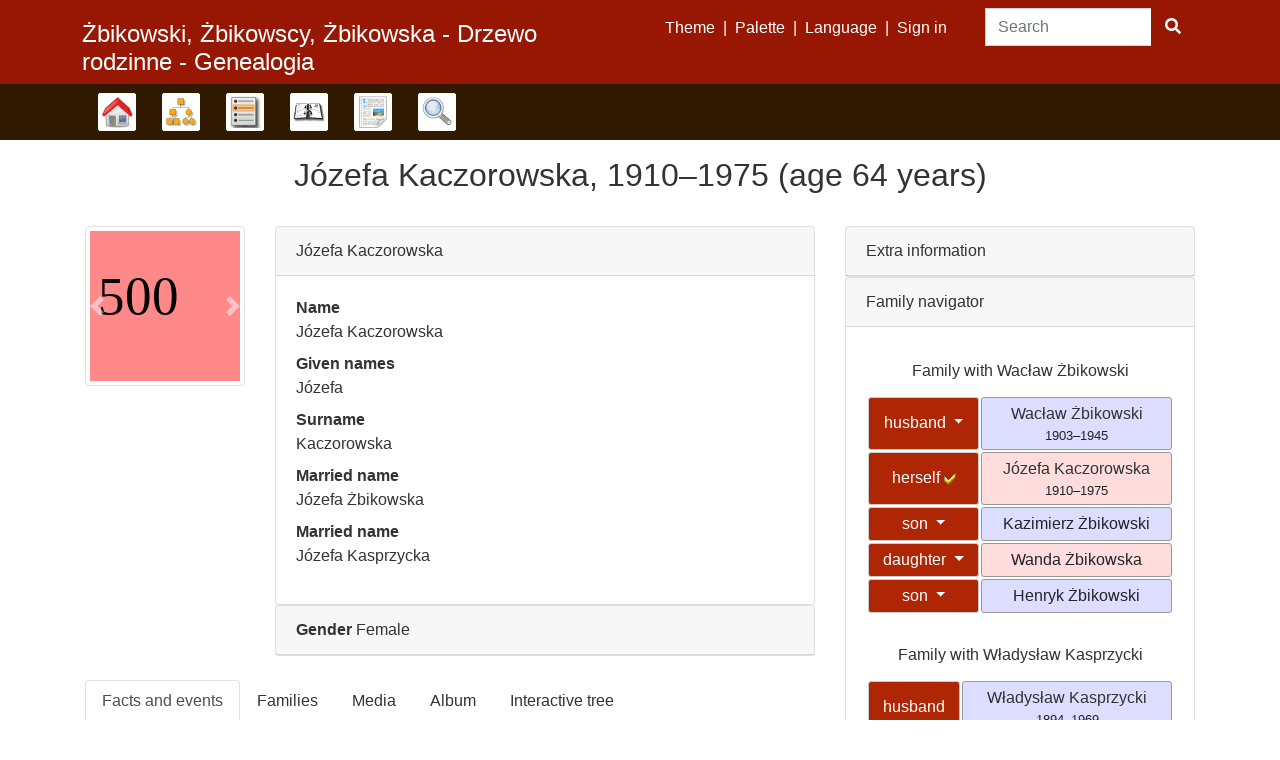

--- FILE ---
content_type: text/html; charset=utf-8
request_url: https://www.zbikowski.eu/tree/zbikowski/individual/I257/J%C3%B3zefa%20Kaczorowska
body_size: 13316
content:

<!DOCTYPE html>
<html dir="ltr" lang="en-US">
    <head>
        <meta charset="UTF-8">
        <meta name="csrf" content="qeY11vpKrn9N59vtZclqWJ11ulzZHdrY">
        <meta name="viewport" content="width=device-width, initial-scale=1">
        <meta name="robots" content="index,follow">
        <meta name="generator" content="webtrees 2.0.1">
                    <meta name="description" content="Żbikowski: pochodzenie nazwiska, genealogia, drzewo rodzinne  - Zbikowski family tree, genealogy">
        
        <title>
            Józefa Kaczorowska 1910–1975                            – Genealogia rodu Żbikowskich                    </title>

        <!--Generic favicons-->
        <link rel="icon" sizes="32x32" href="https://www.zbikowski.eu/public/favicon-32.png?v=2.0.1">
        <link rel="icon" sizes="57x57" href="https://www.zbikowski.eu/public/favicon-57.png?v=2.0.1">
        <link rel="icon" sizes="76x76" href="https://www.zbikowski.eu/public/favicon-76.png?v=2.0.1">
        <link rel="icon" sizes="96x96" href="https://www.zbikowski.eu/public/favicon-96.png?v=2.0.1">
        <link rel="icon" sizes="128x128" href="https://www.zbikowski.eu/public/favicon-128.png?v=2.0.1">
        <link rel="icon" sizes="192x192" href="https://www.zbikowski.eu/public/favicon-192.png?v=2.0.1">
        <!--Android-->
        <link rel="shortcut icon" sizes="196x196" href="https://www.zbikowski.eu/public/favicon-196.png?v=2.0.1">
        <!--iOS-->
        <link rel="apple-touch-icon" sizes="120x120" href="https://www.zbikowski.eu/public/favicon-120.png?v=2.0.1">
        <link rel="apple-touch-icon" sizes="152x152" href="https://www.zbikowski.eu/public/favicon-152.png?v=2.0.1">
        <link rel="apple-touch-icon" sizes="180x180" href="https://www.zbikowski.eu/public/favicon-180.png?v=2.0.1">
        <!--Windows 8 IE 10-->
        <meta name="msapplication-TileColor" content="#FFFFFF">
        <meta name="msapplication-TileImage" content="https://www.zbikowski.eu/public/favicon-144.png?v=2.0.1">
        <!--Windows 8.1 + IE11 and above-->
        <meta name="msapplication-config" content="https://www.zbikowski.eu/public/browserconfig.xml?v=2.0.1">

        <link rel="manifest" href="https://www.zbikowski.eu/public/site.webmanifest?v=2.0.1">

        <link rel="stylesheet" href="https://www.zbikowski.eu/public/css/vendor.min.css?v=2.0.1">
                    <link rel="stylesheet" href="https://www.zbikowski.eu/public/css/colors.min.css?v=2.0.1">
                    <link rel="stylesheet" href="https://www.zbikowski.eu/public/css/colors/belgianchocolate.min.css?v=2.0.1">
        
        
        
            </head>

    <body class="wt-global wt-theme-colors wt-route-Fisharebest\Webtrees\Http\RequestHandlers\IndividualPage">
        <header class="wt-header-wrapper d-print-none">
            <div class="container wt-header-container">
                <div class="row wt-header-content">
                    <div class="wt-accessibility-links position-fixed">
                        <a class="sr-only sr-only-focusable btn btn-info btn-sm" href="#content">
                            Skip to content                        </a>
                    </div>
                    <div class="col wt-site-logo"></div>

                                            <h1 class="col wt-site-title"> Żbikowski, Żbikowscy, Żbikowska - Drzewo rodzinne - Genealogia</h1>

                        <div class="col wt-header-search">
                            <form method="post" action="https://www.zbikowski.eu/tree/zbikowski/search-quick" class="wt-header-search-form" role="search">
                                <input type="hidden" name="csrf" value="qeY11vpKrn9N59vtZclqWJ11ulzZHdrY">                                <div class="input-group">
                                    <label class="sr-only" for="quick-search">Search</label>
                                    <input type="search" class="form-control wt-header-search-field" id="quick-search" name="query" size="15" placeholder="Search">
                                    <div class="input-group-append">
                                        <button type="submit" class="btn btn-primary wt-header-search-button">
                                            <span class="wt-icon-search"><i class="fas fa-search fa-fw" aria-hidden="true"></i></span>
                                        </button>
                                    </div>
                                </div>
                            </form>
                        </div>
                    
                    <div class="col wt-secondary-navigation">
                        <ul class="nav wt-user-menu">
                                                            <li class="nav-item dropdown menu-theme"><a href="#" class="nav-link dropdown-toggle" data-toggle="dropdown" role="button" aria-expanded="false">Theme<span class="caret"></span></a><div class="dropdown-menu" role="menu"><a class="dropdown-item menu-theme-clouds" href="#" data-post-url="https://www.zbikowski.eu/theme/clouds">clouds</a><a class="dropdown-item menu-theme-colors active" href="#" data-post-url="https://www.zbikowski.eu/theme/colors">colors</a><a class="dropdown-item menu-theme-fab" href="#" data-post-url="https://www.zbikowski.eu/theme/fab">F.A.B.</a><a class="dropdown-item menu-theme-minimal" href="#" data-post-url="https://www.zbikowski.eu/theme/minimal">minimal</a><a class="dropdown-item menu-theme-webtrees" href="#" data-post-url="https://www.zbikowski.eu/theme/webtrees">webtrees</a><a class="dropdown-item menu-theme-xenea" href="#" data-post-url="https://www.zbikowski.eu/theme/xenea">xenea</a></div></li>                                                            <li class="nav-item dropdown menu-color"><a href="#" class="nav-link dropdown-toggle" data-toggle="dropdown" role="button" aria-expanded="false">Palette<span class="caret"></span></a><div class="dropdown-menu" role="menu"><a class="dropdown-item menu-color-aquamarine" href="#" data-post-url="https://www.zbikowski.eu/module/colors/Palette?palette=aquamarine">Aqua Marine</a><a class="dropdown-item menu-color-ash" href="#" data-post-url="https://www.zbikowski.eu/module/colors/Palette?palette=ash">Ash</a><a class="dropdown-item menu-color-belgianchocolate active" href="#" data-post-url="https://www.zbikowski.eu/module/colors/Palette?palette=belgianchocolate">Belgian Chocolate</a><a class="dropdown-item menu-color-bluelagoon" href="#" data-post-url="https://www.zbikowski.eu/module/colors/Palette?palette=bluelagoon">Blue Lagoon</a><a class="dropdown-item menu-color-bluemarine" href="#" data-post-url="https://www.zbikowski.eu/module/colors/Palette?palette=bluemarine">Blue Marine</a><a class="dropdown-item menu-color-coffeeandcream" href="#" data-post-url="https://www.zbikowski.eu/module/colors/Palette?palette=coffeeandcream">Coffee and Cream</a><a class="dropdown-item menu-color-coldday" href="#" data-post-url="https://www.zbikowski.eu/module/colors/Palette?palette=coldday">Cold Day</a><a class="dropdown-item menu-color-greenbeam" href="#" data-post-url="https://www.zbikowski.eu/module/colors/Palette?palette=greenbeam">Green Beam</a><a class="dropdown-item menu-color-mediterranio" href="#" data-post-url="https://www.zbikowski.eu/module/colors/Palette?palette=mediterranio">Mediterranio</a><a class="dropdown-item menu-color-mercury" href="#" data-post-url="https://www.zbikowski.eu/module/colors/Palette?palette=mercury">Mercury</a><a class="dropdown-item menu-color-nocturnal" href="#" data-post-url="https://www.zbikowski.eu/module/colors/Palette?palette=nocturnal">Nocturnal</a><a class="dropdown-item menu-color-olivia" href="#" data-post-url="https://www.zbikowski.eu/module/colors/Palette?palette=olivia">Olivia</a><a class="dropdown-item menu-color-pinkplastic" href="#" data-post-url="https://www.zbikowski.eu/module/colors/Palette?palette=pinkplastic">Pink Plastic</a><a class="dropdown-item menu-color-sage" href="#" data-post-url="https://www.zbikowski.eu/module/colors/Palette?palette=sage">Sage</a><a class="dropdown-item menu-color-shinytomato" href="#" data-post-url="https://www.zbikowski.eu/module/colors/Palette?palette=shinytomato">Shiny Tomato</a><a class="dropdown-item menu-color-tealtop" href="#" data-post-url="https://www.zbikowski.eu/module/colors/Palette?palette=tealtop">Teal Top</a></div></li>                                                            <li class="nav-item dropdown menu-language"><a href="#" class="nav-link dropdown-toggle" data-toggle="dropdown" role="button" aria-expanded="false">Language<span class="caret"></span></a><div class="dropdown-menu" role="menu"><a class="dropdown-item menu-language-af" href="#" data-post-url="https://www.zbikowski.eu/language/af">Afrikaans</a><a class="dropdown-item menu-language-bs" href="#" data-post-url="https://www.zbikowski.eu/language/bs">bosanski</a><a class="dropdown-item menu-language-ca" href="#" data-post-url="https://www.zbikowski.eu/language/ca">català</a><a class="dropdown-item menu-language-cs" href="#" data-post-url="https://www.zbikowski.eu/language/cs">čeština</a><a class="dropdown-item menu-language-da" href="#" data-post-url="https://www.zbikowski.eu/language/da">dansk</a><a class="dropdown-item menu-language-de" href="#" data-post-url="https://www.zbikowski.eu/language/de">Deutsch</a><a class="dropdown-item menu-language-et" href="#" data-post-url="https://www.zbikowski.eu/language/et">eesti</a><a class="dropdown-item menu-language-en-US active" href="#" data-post-url="https://www.zbikowski.eu/language/en-US">American English</a><a class="dropdown-item menu-language-en-GB" href="#" data-post-url="https://www.zbikowski.eu/language/en-GB">British English</a><a class="dropdown-item menu-language-es" href="#" data-post-url="https://www.zbikowski.eu/language/es">español</a><a class="dropdown-item menu-language-fr" href="#" data-post-url="https://www.zbikowski.eu/language/fr">français</a><a class="dropdown-item menu-language-gl" href="#" data-post-url="https://www.zbikowski.eu/language/gl">galego</a><a class="dropdown-item menu-language-hr" href="#" data-post-url="https://www.zbikowski.eu/language/hr">hrvatski</a><a class="dropdown-item menu-language-is" href="#" data-post-url="https://www.zbikowski.eu/language/is">íslenska</a><a class="dropdown-item menu-language-it" href="#" data-post-url="https://www.zbikowski.eu/language/it">italiano</a><a class="dropdown-item menu-language-lt" href="#" data-post-url="https://www.zbikowski.eu/language/lt">lietuvių</a><a class="dropdown-item menu-language-hu" href="#" data-post-url="https://www.zbikowski.eu/language/hu">magyar</a><a class="dropdown-item menu-language-nl" href="#" data-post-url="https://www.zbikowski.eu/language/nl">Nederlands</a><a class="dropdown-item menu-language-pl" href="#" data-post-url="https://www.zbikowski.eu/language/pl">polski</a><a class="dropdown-item menu-language-pt" href="#" data-post-url="https://www.zbikowski.eu/language/pt">português</a><a class="dropdown-item menu-language-sk" href="#" data-post-url="https://www.zbikowski.eu/language/sk">slovenčina</a><a class="dropdown-item menu-language-fi" href="#" data-post-url="https://www.zbikowski.eu/language/fi">suomi</a><a class="dropdown-item menu-language-sv" href="#" data-post-url="https://www.zbikowski.eu/language/sv">svenska</a><a class="dropdown-item menu-language-vi" href="#" data-post-url="https://www.zbikowski.eu/language/vi">Tiếng Việt</a><a class="dropdown-item menu-language-tr" href="#" data-post-url="https://www.zbikowski.eu/language/tr">Türkçe</a><a class="dropdown-item menu-language-el" href="#" data-post-url="https://www.zbikowski.eu/language/el">Ελληνικά</a><a class="dropdown-item menu-language-bg" href="#" data-post-url="https://www.zbikowski.eu/language/bg">български</a><a class="dropdown-item menu-language-kk" href="#" data-post-url="https://www.zbikowski.eu/language/kk">қазақ тілі</a><a class="dropdown-item menu-language-ru" href="#" data-post-url="https://www.zbikowski.eu/language/ru">русский</a><a class="dropdown-item menu-language-uk" href="#" data-post-url="https://www.zbikowski.eu/language/uk">українська</a><a class="dropdown-item menu-language-ka" href="#" data-post-url="https://www.zbikowski.eu/language/ka">ქართული</a><a class="dropdown-item menu-language-he" href="#" data-post-url="https://www.zbikowski.eu/language/he">עברית</a><a class="dropdown-item menu-language-ar" href="#" data-post-url="https://www.zbikowski.eu/language/ar">العربية</a><a class="dropdown-item menu-language-zh-Hans" href="#" data-post-url="https://www.zbikowski.eu/language/zh-Hans">简体中文</a><a class="dropdown-item menu-language-zh-Hant" href="#" data-post-url="https://www.zbikowski.eu/language/zh-Hant">繁體中文</a></div></li>                                                            <li class="nav-item menu-login"><a class="nav-link" href="https://www.zbikowski.eu/login/zbikowski?url=https%3A%2F%2Fwww.zbikowski.eu%2Ftree%2Fzbikowski%2Findividual%2FI257%2FJ%25C3%25B3zefa%2520Kaczorowska" rel="nofollow">Sign in</a></li>                                                    </ul>
                    </div>

                                            <nav class="col wt-primary-navigation">
                            <ul class="nav wt-genealogy-menu">
                                                                    <li class="nav-item dropdown menu-tree"><a href="#" class="nav-link dropdown-toggle" data-toggle="dropdown" role="button" aria-expanded="false">Family trees<span class="caret"></span></a><div class="dropdown-menu" role="menu"><a class="dropdown-item" href="#" onclick="return false;">Family trees</a><a class="dropdown-item active menu-tree-1" href="https://www.zbikowski.eu/tree/zbikowski"> Żbikowski, Żbikowscy, Żbikowska - Drzewo rodzinne - Genealogia</a><a class="dropdown-item menu-tree-6" href="https://www.zbikowski.eu/tree/zbikowski_longin">Gałąź sławogórska rodu Żbikowskich herbu Grzymała</a><a class="dropdown-item menu-tree-7" href="https://www.zbikowski.eu/tree/zbikowscy_z_wielkopolski">Żbikowscy z Wielkopolski</a><a class="dropdown-item menu-tree-4" href="https://www.zbikowski.eu/tree/zbikowski_inny">Żbikowski jakiś inny ‎(dla Ciebie)‎</a></div></li>                                                                    <li class="nav-item dropdown menu-chart"><a href="#" class="nav-link dropdown-toggle" data-toggle="dropdown" role="button" aria-expanded="false">Charts<span class="caret"></span></a><div class="dropdown-menu" role="menu"><a class="dropdown-item" href="#" onclick="return false;">Charts</a><a class="dropdown-item menu-chart-ancestry" href="https://www.zbikowski.eu/tree/zbikowski/ancestors-tree-4/I257" rel="nofollow">Ancestors</a><a class="dropdown-item menu-chart-compact" href="https://www.zbikowski.eu/tree/zbikowski/compact/I257" rel="nofollow">Compact tree</a><a class="dropdown-item menu-chart-descendants" href="https://www.zbikowski.eu/tree/zbikowski/descendants-tree-3/I257" rel="nofollow">Descendants</a><a class="dropdown-item menu-chart-familybook" href="https://www.zbikowski.eu/tree/zbikowski/family-book-2-5-/I257" rel="nofollow">Family book</a><a class="dropdown-item menu-chart-fanchart" href="https://www.zbikowski.eu/tree/zbikowski/fan-chart-3-4-100/I257" rel="nofollow">Fan chart</a><a class="dropdown-item menu-chart-hourglass" href="https://www.zbikowski.eu/tree/zbikowski/hourglass-3-/I257" rel="nofollow">Hourglass chart</a><a class="dropdown-item menu-chart-tree" href="https://www.zbikowski.eu/module/tree/Chart/zbikowski?xref=I257" rel="nofollow">Interactive tree</a><a class="dropdown-item menu-chart-lifespan" href="https://www.zbikowski.eu/tree/zbikowski/lifespans?xrefs%5B0%5D=I257" rel="nofollow">Lifespans</a><a class="dropdown-item menu-chart-pedigree" href="https://www.zbikowski.eu/tree/zbikowski/pedigree-right-4/I257" rel="nofollow">Pedigree</a><a class="dropdown-item menu-chart-pedigreemap" href="https://www.zbikowski.eu/tree/zbikowski/pedigree-map-4/I257" rel="nofollow">Pedigree map</a><a class="dropdown-item menu-chart-relationship" href="https://www.zbikowski.eu/tree/zbikowski/relationships-0-99/I257" rel="nofollow">Relationships</a><a class="dropdown-item menu-chart-statistics" href="https://www.zbikowski.eu/module/statistics_chart/Chart/zbikowski" rel="nofollow">Statistics</a><a class="dropdown-item menu-chart-timeline" href="https://www.zbikowski.eu/tree/zbikowski/timeline-10?xrefs%5B0%5D=I257" rel="nofollow">Timeline</a></div></li>                                                                    <li class="nav-item dropdown menu-list"><a href="#" class="nav-link dropdown-toggle" data-toggle="dropdown" role="button" aria-expanded="false">Lists<span class="caret"></span></a><div class="dropdown-menu" role="menu"><a class="dropdown-item" href="#" onclick="return false;">Lists</a><a class="dropdown-item menu-branches" href="https://www.zbikowski.eu/module/branches_list/Page/zbikowski">Branches</a><a class="dropdown-item menu-list-fam" href="https://www.zbikowski.eu/module/family_list/List/zbikowski">Families</a><a class="dropdown-item menu-list-indi" href="https://www.zbikowski.eu/module/individual_list/List/zbikowski">Individuals</a><a class="dropdown-item menu-list-obje" href="https://www.zbikowski.eu/module/media_list/List/zbikowski">Media objects</a><a class="dropdown-item menu-list-plac" href="https://www.zbikowski.eu/module/places_list/List/zbikowski">Place hierarchy</a><a class="dropdown-item menu-list-note" href="https://www.zbikowski.eu/module/note_list/List/zbikowski">Shared notes</a></div></li>                                                                    <li class="nav-item dropdown menu-calendar"><a href="#" class="nav-link dropdown-toggle" data-toggle="dropdown" role="button" aria-expanded="false">Calendar<span class="caret"></span></a><div class="dropdown-menu" role="menu"><a class="dropdown-item" href="#" onclick="return false;">Calendar</a><a class="dropdown-item menu-calendar-day" href="https://www.zbikowski.eu/tree/zbikowski/calendar/day" rel="nofollow">Day</a><a class="dropdown-item menu-calendar-month" href="https://www.zbikowski.eu/tree/zbikowski/calendar/month" rel="nofollow">Month</a><a class="dropdown-item menu-calendar-year" href="https://www.zbikowski.eu/tree/zbikowski/calendar/year" rel="nofollow">Year</a></div></li>                                                                    <li class="nav-item dropdown menu-report"><a href="#" class="nav-link dropdown-toggle" data-toggle="dropdown" role="button" aria-expanded="false">Reports<span class="caret"></span></a><div class="dropdown-menu" role="menu"><a class="dropdown-item" href="#" onclick="return false;">Reports</a><a class="dropdown-item menu-report-ahnentafel_report" href="https://www.zbikowski.eu/tree/zbikowski/report/ahnentafel_report?xref=I257" rel="nofollow">Ancestors</a><a class="dropdown-item menu-report-birth_report" href="https://www.zbikowski.eu/tree/zbikowski/report/birth_report?xref=I257" rel="nofollow">Births</a><a class="dropdown-item menu-report-cemetery_report" href="https://www.zbikowski.eu/tree/zbikowski/report/cemetery_report?xref=I257" rel="nofollow">Burials</a><a class="dropdown-item menu-report-death_report" href="https://www.zbikowski.eu/tree/zbikowski/report/death_report?xref=I257" rel="nofollow">Deaths</a><a class="dropdown-item menu-report-descendancy_report" href="https://www.zbikowski.eu/tree/zbikowski/report/descendancy_report?xref=I257" rel="nofollow">Descendants</a><a class="dropdown-item menu-report-family_group_report" href="https://www.zbikowski.eu/tree/zbikowski/report/family_group_report?xref=F76" rel="nofollow">Family</a><a class="dropdown-item menu-report-individual_report" href="https://www.zbikowski.eu/tree/zbikowski/report/individual_report?xref=I257" rel="nofollow">Individual</a><a class="dropdown-item menu-report-marriage_report" href="https://www.zbikowski.eu/tree/zbikowski/report/marriage_report?xref=I257" rel="nofollow">Marriages</a><a class="dropdown-item menu-report-pedigree_report" href="https://www.zbikowski.eu/tree/zbikowski/report/pedigree_report?xref=I257" rel="nofollow">Pedigree</a><a class="dropdown-item menu-report-relative_ext_report" href="https://www.zbikowski.eu/tree/zbikowski/report/relative_ext_report?xref=I257" rel="nofollow">Related individuals</a><a class="dropdown-item menu-report-fact_sources" href="https://www.zbikowski.eu/tree/zbikowski/report/fact_sources?xref=I257" rel="nofollow">Source</a><a class="dropdown-item menu-report-bdm_report" href="https://www.zbikowski.eu/tree/zbikowski/report/bdm_report?xref=I257" rel="nofollow">Vital records</a></div></li>                                                                    <li class="nav-item dropdown menu-search"><a href="#" class="nav-link dropdown-toggle" data-toggle="dropdown" role="button" aria-expanded="false">Search<span class="caret"></span></a><div class="dropdown-menu" role="menu"><a class="dropdown-item" href="#" onclick="return false;">Search</a><a class="dropdown-item menu-search-general" href="https://www.zbikowski.eu/tree/zbikowski/search-general" rel="nofollow">General search</a><a class="dropdown-item menu-search-soundex" href="https://www.zbikowski.eu/tree/zbikowski/search-phonetic" rel="nofollow">Phonetic search</a><a class="dropdown-item menu-search-advanced" href="https://www.zbikowski.eu/tree/zbikowski/search-advanced" rel="nofollow">Advanced search</a></div></li>                                                            </ul>
                        </nav>
                                    </div>
            </div>
        </header>

        <main id="content" class="wt-main-wrapper">
            <div class="container wt-main-container">
                <div class="flash-messages">
                                    </div>

                

<div class="d-flex mb-4">
    <h2 class="wt-page-title mx-auto">
        <span class="NAME" dir="auto" translate="no">Józefa <span class="SURN">Kaczorowska</span></span>, <span title="Jeleń October 13, 1910">1910</span>–<span title="Łaszewo, Brodnica dawniej Stassburg West Prussia September 22, 1975">1975</span>  (age 64 years)    </h2>
    </div>

<div class="row">
    <div class="col-sm-8">
        <div class="row mb-4">
            <!-- Individual images -->
                            <div class="col-sm-3">
                                            <div id="individual-images" class="carousel slide" data-ride="carousel" data-interval="false">
                            <div class="carousel-inner">
                                                                    <div class="carousel-item active">
                                        <a class="gallery" type="image/jpeg" href="https://www.zbikowski.eu/tree/zbikowski/media-thumbnail?route=%2Fmedia-thumbnail&amp;s=2855face995f015d056f82a628b04cd9&amp;xref=M317&amp;fact_id=9f0f0e624904dbb3770cc60002dcbab1&amp;w=0&amp;h=0&amp;fit=contain&amp;mark=watermark.png&amp;markh=100h&amp;markw=100w&amp;markalpha=25&amp;or=0" data-title="Józefa Kaczorowska"><img class="img-thumbnail img-fluid w-100" dir="auto" src="https://www.zbikowski.eu/tree/zbikowski/media-thumbnail?route=%2Fmedia-thumbnail&amp;s=3550248adf169af16f090a81ca125d8b&amp;xref=M317&amp;fact_id=9f0f0e624904dbb3770cc60002dcbab1&amp;w=200&amp;h=260&amp;fit=crop&amp;mark=watermark.png&amp;markh=100h&amp;markw=100w&amp;markalpha=25&amp;or=0" srcset="https://www.zbikowski.eu/tree/zbikowski/media-thumbnail?route=%2Fmedia-thumbnail&amp;s=9f37129aab61769df2dffb4056f50482&amp;xref=M317&amp;fact_id=9f0f0e624904dbb3770cc60002dcbab1&amp;w=400&amp;h=520&amp;fit=crop&amp;mark=watermark.png&amp;markh=100h&amp;markw=100w&amp;markalpha=25&amp;or=0 2x,https://www.zbikowski.eu/tree/zbikowski/media-thumbnail?route=%2Fmedia-thumbnail&amp;s=e8593feb97aced60eb47733fcf5158fc&amp;xref=M317&amp;fact_id=9f0f0e624904dbb3770cc60002dcbab1&amp;w=600&amp;h=780&amp;fit=crop&amp;mark=watermark.png&amp;markh=100h&amp;markw=100w&amp;markalpha=25&amp;or=0 3x,https://www.zbikowski.eu/tree/zbikowski/media-thumbnail?route=%2Fmedia-thumbnail&amp;s=abfecf9e94ac2f8e43e88e67ebc07856&amp;xref=M317&amp;fact_id=9f0f0e624904dbb3770cc60002dcbab1&amp;w=800&amp;h=1040&amp;fit=crop&amp;mark=watermark.png&amp;markh=100h&amp;markw=100w&amp;markalpha=25&amp;or=0 4x" alt="Józefa Kaczorowska"></a>                                    </div>
                                                                    <div class="carousel-item ">
                                        <a class="gallery" type="image/jpeg" href="https://www.zbikowski.eu/tree/zbikowski/media-thumbnail?route=%2Fmedia-thumbnail&amp;s=2ee0ae24a93d2c4286261cb3ff822e86&amp;xref=M318&amp;fact_id=904364606408aa03ae002a82539fb108&amp;w=0&amp;h=0&amp;fit=contain&amp;mark=watermark.png&amp;markh=100h&amp;markw=100w&amp;markalpha=25&amp;or=0" data-title="Józefa Żbikowska z d. Kaczorowska z dziećmi"><img class="img-thumbnail img-fluid w-100" dir="auto" src="https://www.zbikowski.eu/tree/zbikowski/media-thumbnail?route=%2Fmedia-thumbnail&amp;s=0e2be0fd05370731c6b7d097f36972b5&amp;xref=M318&amp;fact_id=904364606408aa03ae002a82539fb108&amp;w=200&amp;h=260&amp;fit=crop&amp;mark=watermark.png&amp;markh=100h&amp;markw=100w&amp;markalpha=25&amp;or=0" srcset="https://www.zbikowski.eu/tree/zbikowski/media-thumbnail?route=%2Fmedia-thumbnail&amp;s=5dbe5817e7241caf9ef43fdffe927c6c&amp;xref=M318&amp;fact_id=904364606408aa03ae002a82539fb108&amp;w=400&amp;h=520&amp;fit=crop&amp;mark=watermark.png&amp;markh=100h&amp;markw=100w&amp;markalpha=25&amp;or=0 2x,https://www.zbikowski.eu/tree/zbikowski/media-thumbnail?route=%2Fmedia-thumbnail&amp;s=ba7656148cf4dfa7ec1f0accd69d7301&amp;xref=M318&amp;fact_id=904364606408aa03ae002a82539fb108&amp;w=600&amp;h=780&amp;fit=crop&amp;mark=watermark.png&amp;markh=100h&amp;markw=100w&amp;markalpha=25&amp;or=0 3x,https://www.zbikowski.eu/tree/zbikowski/media-thumbnail?route=%2Fmedia-thumbnail&amp;s=ea0fd8f8e84641b93fddd59109832207&amp;xref=M318&amp;fact_id=904364606408aa03ae002a82539fb108&amp;w=800&amp;h=1040&amp;fit=crop&amp;mark=watermark.png&amp;markh=100h&amp;markw=100w&amp;markalpha=25&amp;or=0 4x" alt="Józefa Żbikowska z d. Kaczorowska z dziećmi"></a>                                    </div>
                                                            </div>
                            <a class="carousel-control-prev" href="#individual-images" role="button" data-slide="prev">
                                <span class="carousel-control-prev-icon" aria-hidden="true"></span>
                                <span class="sr-only">previous</span>
                            </a>
                            <a class="carousel-control-next" href="#individual-images" role="button" data-slide="next">
                                <span class="carousel-control-next-icon" aria-hidden="true"></span>
                                <span class="sr-only">next</span>
                            </a>
                        </div>
                    
                                    </div>
            
            <!-- Name accordion -->
            <div class="col-sm" id="individual-names" role="tablist">
                                    
			<div class="card">
        <div class="card-header" role="tab" id="name-header-0">
		        <a data-toggle="collapse" data-parent="#individual-names" href="#name-content-0" aria-expanded="true" aria-controls="name-content-0"><span class="NAME" dir="auto" translate="no">Józefa <span class="SURN">Kaczorowska</span></span></a>
		      
        </div>
		    <div id="name-content-0" class="collapse show" role="tabpanel" aria-labelledby="name-header-0">
		      <div class="card-body"><dl><dt class="label">Name</dt><dd class="field"><span class="NAME" dir="auto" translate="no">Józefa <span class="SURN">Kaczorowska</span></span></dd><dt class="label">Given names</dt><dd class="field"><span dir="auto">Józefa</span></dd><dt class="label">Surname</dt><dd class="field"><span dir="auto">Kaczorowska</span></dd><dt class="label">Married name</dt><dd class="field"><span dir="auto">Józefa Żbikowska</span></dd><dt class="label">Married name</dt><dd class="field"><span dir="auto">Józefa Kasprzycka</span></dd></dl></div>
        </div>
      </div>                
                                    
		<div class="card">
			<div class="card-header" role="tab" id="name-header-add">
				<div class="card-title mb-0">
					<b>Gender</b> Female
				</div>
			</div>
		</div>                            </div>
        </div>

        <div class="wt-tabs-individual" id="individual-tabs">
            <ul class="nav nav-tabs flex-wrap">
                                    <li class="nav-item">
                        <a class="nav-link" data-toggle="tab" role="tab" data-href="https://www.zbikowski.eu/module/personal_facts/Tab/zbikowski?xref=I257" href="#personal_facts">
                            Facts and events                        </a>
                    </li>
                                    <li class="nav-item">
                        <a class="nav-link" data-toggle="tab" role="tab" data-href="https://www.zbikowski.eu/module/relatives/Tab/zbikowski?xref=I257" href="#relatives">
                            Families                        </a>
                    </li>
                                    <li class="nav-item">
                        <a class="nav-link" data-toggle="tab" role="tab" data-href="https://www.zbikowski.eu/module/media/Tab/zbikowski?xref=I257" href="#media">
                            Media                        </a>
                    </li>
                                    <li class="nav-item">
                        <a class="nav-link" data-toggle="tab" role="tab" data-href="https://www.zbikowski.eu/module/lightbox/Tab/zbikowski?xref=I257" href="#lightbox">
                            Album                        </a>
                    </li>
                                    <li class="nav-item">
                        <a class="nav-link" data-toggle="tab" role="tab" data-href="https://www.zbikowski.eu/module/tree/Tab/zbikowski?xref=I257" href="#tree">
                            Interactive tree                        </a>
                    </li>
                            </ul>
            <div class="tab-content">
                                    <div id="personal_facts" class="tab-pane fade wt-ajax-load" role="tabpanel">
<div class="wt-tab-facts py-4">
    <table class="table wt-facts-table">
        <tbody>
            <tr>
                <td colspan="2">
                    <label>
                        <input id="show-relatives-facts" type="checkbox" data-toggle="collapse" data-target=".wt-relation-fact">
                        Events of close relatives                    </label>
                                    </td>
            </tr>

                            <tr class=""><th scope="row">Birth<span class="wt-fact-icon wt-fact-icon-BIRT" title="Birth"></span></th><td class=""> <span class="date"><a href="https://www.zbikowski.eu/tree/zbikowski/calendar/day?cal=%40%23DGREGORIAN%40&year=1910&month=OCT&day=13" rel="nofollow">October 13, 1910</a></span><div class="place"><a dir="auto" href="https://www.zbikowski.eu/module/places_list/List/zbikowski?parent%5B0%5D=Jele%C5%84">Jeleń</a></div><br></td></tr>                            <tr class="wt-relation-fact collapse"><th scope="row">Death of a husband<span class="wt-fact-icon wt-fact-icon-_DEAT_SPOU" title="Death of a spouse"></span></th><td class="wt-relation-fact collapse"><a href="https://www.zbikowski.eu/tree/zbikowski/individual/I248/Wac%C5%82aw%20%C5%BBbikowski"><span class="NAME" dir="auto" translate="no">Wacław <span class="SURN">Żbikowski</span></span></a><br> <span class="date"><a href="https://www.zbikowski.eu/tree/zbikowski/calendar/year?cal=%40%23DGREGORIAN%40&year=1945&month=&day=" rel="nofollow">1945</a></span> <span class="age">(Age 34 years)</span><div class="place"><a dir="auto" href="https://www.zbikowski.eu/module/places_list/List/zbikowski?parent%5B1%5D=podczas%20nalotu0&amp;parent%5B0%5D=na%20drodze%20z%20Gda%C5%84ska%20z%20rob%C3%B3t%20przymusowych">na drodze z Gdańska z robót przymusowych, podczas nalotu0</a></div><br></td></tr>                            <tr class="wt-relation-fact collapse"><th scope="row">Death of a husband<span class="wt-fact-icon wt-fact-icon-_DEAT_SPOU" title="Death of a spouse"></span></th><td class="wt-relation-fact collapse"><a href="https://www.zbikowski.eu/tree/zbikowski/individual/I355/W%C5%82adys%C5%82aw%20Kasprzycki"><span class="NAME" dir="auto" translate="no">Władysław <span class="SURN">Kasprzycki</span></span></a><br> <span class="date"><a href="https://www.zbikowski.eu/tree/zbikowski/calendar/day?cal=%40%23DGREGORIAN%40&year=1969&month=AUG&day=05" rel="nofollow">August 5, 1969</a></span> <span class="age">(Age 58 years)</span><div class="place"></div><br></td></tr>                            <tr class=""><th scope="row">Death<span class="wt-fact-icon wt-fact-icon-DEAT" title="Death"></span></th><td class=""> <span class="date"><a href="https://www.zbikowski.eu/tree/zbikowski/calendar/day?cal=%40%23DGREGORIAN%40&year=1975&month=SEP&day=22" rel="nofollow">September 22, 1975</a></span> <span class="age">(Age 64 years)</span><div class="place"><a dir="auto" href="https://www.zbikowski.eu/module/places_list/List/zbikowski?parent%5B3%5D=Polska&amp;parent%5B2%5D=Kujawsko-Pomorskie&amp;parent%5B1%5D=Brodnica%20dawniej%20Stassburg%20West%20Prussia&amp;parent%5B0%5D=%C5%81aszewo">Łaszewo, Brodnica dawniej Stassburg West Prussia, Kujawsko-Pomorskie, Polska</a></div><br></td></tr>            
            
                    </tbody>
    </table>
</div>

</div>
                                    <div id="relatives" class="tab-pane fade wt-ajax-load" role="tabpanel">
<div class="wt-tab-relatives py-4">
    <table class="table table-sm wt-facts-table" role="presentation">
    <tbody>
        <tr>
            <td>
                <label>
                    <input id="show-date-differences" type="checkbox" data-toggle="collapse" data-target=".wt-date-difference">
                    Date differences                </label>
            </td>
        </tr>
    </tbody>
</table>


<!-- Parents -->

<!-- step-parents -->

<!-- spouses -->
    
<table class="table table-sm wt-facts-table">
    <caption>
        <i class="icon-cfamily"></i>
        <a href="https://www.zbikowski.eu/tree/zbikowski/family/F76/Wac%C5%82aw%20%C5%BBbikowski%20%2B%20J%C3%B3zefa%20Kaczorowska">Family with <span class="NAME" dir="auto" translate="no">Wacław <span class="SURN">Żbikowski</span></span></a>
    </caption>

    <tbody>
                        <tr class="wt-gender-M">
                    <th scope="row">
                                                husband                    </th>
                    <td class="border-0 p-0">
                        
<div class="wt-chart-box wt-chart-box-m   overflow-hidden" data-xref="I248" data-tree="zbikowski">
            <div class="wt-chart-box-thumbnail float-left mr-1">
            <i class="icon-silhouette-M"></i>        </div>
    
            <div class="wt-chart-box-extra d-print-none float-right ml-1">
            <div class="dropdown position-static wt-chart-box-zoom">
                <a class="wt-chart-box-icon" href="#" role="button" id="chart-box-zoom-f810b67a-0b4f-41f0-9611-1e862ce7605f" data-toggle="dropdown" aria-haspopup="true" aria-expanded="false">
                    <div ><span class="wt-icon-zoom-in"><i class="fas fa-search-plus fa-fw" aria-hidden="true"></i></span>
</div>
                    <div class="d-none"><span class="wt-icon-zoom-out"><i class="fas fa-search-minus fa-fw" aria-hidden="true"></i></span>
</div>
                    <span class="sr-only">Links</span>
                </a>

                <div class="dropdown-menu dropdown-menu-right wt-chart-box-dropdown wt-chart-box-zoom-dropdown" style="position: inherit" aria-labelledby="#chart-box-zoom-f810b67a-0b4f-41f0-9611-1e862ce7605f">
                                            <div class="fact_BIRT"><span class="label">Birth:</span> <span class="field" dir="auto"><span class="date">1903</span><span class="age"> <span title="Father’s age"><small>    <span class="wt-icon-sex wt-icon-sex-m"><i class="fas fa-mars fa-fw" aria-hidden="true"></i></span>
</small>31</span></span> — <span dir="auto">Łaszewo, Brodnica (Amt. Strasburg)</span></span></div>                                            <div class="fact_DEAT"><span class="label">Death:</span> <span class="field" dir="auto"><span class="date">1945</span> — <span dir="auto">na drodze z Gdańska z robót przymusowych, podczas nalotu0</span></span></div>                                    </div>
            </div>

            <div class="dropdown position-static wt-chart-box-links">
                <a class="wt-chart-box-icon" href="#" role="button" id="chart-box-menu-f810b67a-0b4f-41f0-9611-1e862ce7605f" data-toggle="dropdown" aria-haspopup="true" aria-expanded="false">
                    <i class="icon-pedigree" title="Links"></i>
                    <span class="sr-only">Links</span>
                </a>

                <div class="dropdown-menu dropdown-menu-right wt-chart-box-dropdown wt-chart-box-links-dropdown" style="position: inherit" aria-labelledby="#chart-box-menu-f810b67a-0b4f-41f0-9611-1e862ce7605f">
                                            <a class="dropdown-item p-1 menu-chart-ancestry" href="https://www.zbikowski.eu/tree/zbikowski/ancestors-tree-4/I248">
                            Ancestors                        </a>
                                            <a class="dropdown-item p-1 menu-chart-compact" href="https://www.zbikowski.eu/tree/zbikowski/compact/I248">
                            Compact tree                        </a>
                                            <a class="dropdown-item p-1 menu-chart-descendants" href="https://www.zbikowski.eu/tree/zbikowski/descendants-tree-3/I248">
                            Descendants                        </a>
                                            <a class="dropdown-item p-1 menu-chart-familybook" href="https://www.zbikowski.eu/tree/zbikowski/family-book-2-5-/I248">
                            Family book                        </a>
                                            <a class="dropdown-item p-1 menu-chart-fanchart" href="https://www.zbikowski.eu/tree/zbikowski/fan-chart-3-4-100/I248">
                            Fan chart                        </a>
                                            <a class="dropdown-item p-1 menu-chart-hourglass" href="https://www.zbikowski.eu/tree/zbikowski/hourglass-3-/I248">
                            Hourglass chart                        </a>
                                            <a class="dropdown-item p-1 menu-chart-tree" href="https://www.zbikowski.eu/module/tree/Chart/zbikowski?xref=I248">
                            Interactive tree                        </a>
                                            <a class="dropdown-item p-1 menu-chart-pedigree" href="https://www.zbikowski.eu/tree/zbikowski/pedigree-right-4/I248">
                            Pedigree                        </a>
                                            <a class="dropdown-item p-1 menu-chart-pedigreemap" href="https://www.zbikowski.eu/tree/zbikowski/pedigree-map-4/I248">
                            Pedigree map                        </a>
                                            <a class="dropdown-item p-1 menu-chart-relationship" href="https://www.zbikowski.eu/tree/zbikowski/relationships-0-99/I248">
                            Relationships                        </a>
                                            <a class="dropdown-item p-1 " href="https://www.zbikowski.eu/tree/zbikowski/family/F76/Wac%C5%82aw%20%C5%BBbikowski%20%2B%20J%C3%B3zefa%20Kaczorowska">
                            <strong>Family with spouse</strong>                        </a>
                                            <a class="dropdown-item p-1 " href="https://www.zbikowski.eu/tree/zbikowski/individual/I257/J%C3%B3zefa%20Kaczorowska">
                            <span class="NAME" dir="auto" translate="no">Józefa <span class="SURN">Kaczorowska</span></span>                        </a>
                                    </div>
            </div>
        </div>
    
    <div class="wt-chart-box-name font-weight-bold">
        <a href="https://www.zbikowski.eu/tree/zbikowski/individual/I248/Wac%C5%82aw%20%C5%BBbikowski" class="wt-chart-box-name"><span class="NAME" dir="auto" translate="no">Wacław <span class="SURN">Żbikowski</span></span></a>
    </div>

    <div class="wt-chart-box-name font-weight-bold">
            </div>

    <div class="wt-chart-box-lifespan">
        <span title="Łaszewo, Brodnica (Amt. Strasburg) 1903">1903</span>–<span title="na drodze z Gdańska z robót przymusowych, podczas nalotu0 1945">1945</span>    </div>

    <div class="wt-chart-box-facts">
        <div class="wt-chart-box-fact small">
            <div class="fact_BIRT"><span class="label">Birth:</span> <span class="field" dir="auto"><span class="date">1903</span><span class="age"> <span title="Father’s age"><small>    <span class="wt-icon-sex wt-icon-sex-m"><i class="fas fa-mars fa-fw" aria-hidden="true"></i></span>
</small>31</span></span> — <span dir="auto">Łaszewo, Brodnica (Amt. Strasburg)</span></span></div><div class="fact_DEAT"><span class="label">Death:</span> <span class="field" dir="auto"><span class="date">1945</span> — <span dir="auto">na drodze z Gdańska z robót przymusowych, podczas nalotu0</span></span></div>        </div>
    </div>
</div>
                    </td>
                </tr>
                
                <tr class="wt-gender-F">
                    <th scope="row">
                        <i class="icon-selected"></i>                        herself                    </th>
                    <td class="border-0 p-0">
                        
<div class="wt-chart-box wt-chart-box-f   overflow-hidden" data-xref="I257" data-tree="zbikowski">
            <div class="wt-chart-box-thumbnail float-left mr-1">
            <a class="gallery" type="image/jpeg" href="https://www.zbikowski.eu/tree/zbikowski/media-thumbnail?route=%2Fmedia-thumbnail&amp;s=2855face995f015d056f82a628b04cd9&amp;xref=M317&amp;fact_id=9f0f0e624904dbb3770cc60002dcbab1&amp;w=0&amp;h=0&amp;fit=contain&amp;mark=watermark.png&amp;markh=100h&amp;markw=100w&amp;markalpha=25&amp;or=0" data-title="Józefa Kaczorowska"><img class="wt-chart-box-thumbnail" dir="auto" src="https://www.zbikowski.eu/tree/zbikowski/media-thumbnail?route=%2Fmedia-thumbnail&amp;s=626f92ca726e037914964b18dcb749d1&amp;xref=M317&amp;fact_id=9f0f0e624904dbb3770cc60002dcbab1&amp;w=40&amp;h=50&amp;fit=crop&amp;mark=watermark.png&amp;markh=100h&amp;markw=100w&amp;markalpha=25&amp;or=0" srcset="https://www.zbikowski.eu/tree/zbikowski/media-thumbnail?route=%2Fmedia-thumbnail&amp;s=d18efa9bc879b15b1d572fe8bfcb5e48&amp;xref=M317&amp;fact_id=9f0f0e624904dbb3770cc60002dcbab1&amp;w=80&amp;h=100&amp;fit=crop&amp;mark=watermark.png&amp;markh=100h&amp;markw=100w&amp;markalpha=25&amp;or=0 2x,https://www.zbikowski.eu/tree/zbikowski/media-thumbnail?route=%2Fmedia-thumbnail&amp;s=86462d460019bbafc9b38cb0c2f3ffb5&amp;xref=M317&amp;fact_id=9f0f0e624904dbb3770cc60002dcbab1&amp;w=120&amp;h=150&amp;fit=crop&amp;mark=watermark.png&amp;markh=100h&amp;markw=100w&amp;markalpha=25&amp;or=0 3x,https://www.zbikowski.eu/tree/zbikowski/media-thumbnail?route=%2Fmedia-thumbnail&amp;s=d92c5e73dde91a27efb41b10653f281c&amp;xref=M317&amp;fact_id=9f0f0e624904dbb3770cc60002dcbab1&amp;w=160&amp;h=200&amp;fit=crop&amp;mark=watermark.png&amp;markh=100h&amp;markw=100w&amp;markalpha=25&amp;or=0 4x" alt="Józefa Kaczorowska"></a>        </div>
    
            <div class="wt-chart-box-extra d-print-none float-right ml-1">
            <div class="dropdown position-static wt-chart-box-zoom">
                <a class="wt-chart-box-icon" href="#" role="button" id="chart-box-zoom-235486b8-da97-4afe-b486-3514f503f2d3" data-toggle="dropdown" aria-haspopup="true" aria-expanded="false">
                    <div ><span class="wt-icon-zoom-in"><i class="fas fa-search-plus fa-fw" aria-hidden="true"></i></span>
</div>
                    <div class="d-none"><span class="wt-icon-zoom-out"><i class="fas fa-search-minus fa-fw" aria-hidden="true"></i></span>
</div>
                    <span class="sr-only">Links</span>
                </a>

                <div class="dropdown-menu dropdown-menu-right wt-chart-box-dropdown wt-chart-box-zoom-dropdown" style="position: inherit" aria-labelledby="#chart-box-zoom-235486b8-da97-4afe-b486-3514f503f2d3">
                                            <div class="fact_BIRT"><span class="label">Birth:</span> <span class="field" dir="auto"><span class="date">October 13, 1910</span> — <span dir="auto">Jeleń</span></span></div>                                            <div class="fact_DEAT"><span class="label">Death:</span> <span class="field" dir="auto"><span class="date">September 22, 1975</span> — <span dir="auto">Łaszewo, Brodnica dawniej Stassburg West Prussia</span></span></div>                                    </div>
            </div>

            <div class="dropdown position-static wt-chart-box-links">
                <a class="wt-chart-box-icon" href="#" role="button" id="chart-box-menu-235486b8-da97-4afe-b486-3514f503f2d3" data-toggle="dropdown" aria-haspopup="true" aria-expanded="false">
                    <i class="icon-pedigree" title="Links"></i>
                    <span class="sr-only">Links</span>
                </a>

                <div class="dropdown-menu dropdown-menu-right wt-chart-box-dropdown wt-chart-box-links-dropdown" style="position: inherit" aria-labelledby="#chart-box-menu-235486b8-da97-4afe-b486-3514f503f2d3">
                                            <a class="dropdown-item p-1 menu-chart-ancestry" href="https://www.zbikowski.eu/tree/zbikowski/ancestors-tree-4/I257">
                            Ancestors                        </a>
                                            <a class="dropdown-item p-1 menu-chart-compact" href="https://www.zbikowski.eu/tree/zbikowski/compact/I257">
                            Compact tree                        </a>
                                            <a class="dropdown-item p-1 menu-chart-descendants" href="https://www.zbikowski.eu/tree/zbikowski/descendants-tree-3/I257">
                            Descendants                        </a>
                                            <a class="dropdown-item p-1 menu-chart-familybook" href="https://www.zbikowski.eu/tree/zbikowski/family-book-2-5-/I257">
                            Family book                        </a>
                                            <a class="dropdown-item p-1 menu-chart-fanchart" href="https://www.zbikowski.eu/tree/zbikowski/fan-chart-3-4-100/I257">
                            Fan chart                        </a>
                                            <a class="dropdown-item p-1 menu-chart-hourglass" href="https://www.zbikowski.eu/tree/zbikowski/hourglass-3-/I257">
                            Hourglass chart                        </a>
                                            <a class="dropdown-item p-1 menu-chart-tree" href="https://www.zbikowski.eu/module/tree/Chart/zbikowski?xref=I257">
                            Interactive tree                        </a>
                                            <a class="dropdown-item p-1 menu-chart-pedigree" href="https://www.zbikowski.eu/tree/zbikowski/pedigree-right-4/I257">
                            Pedigree                        </a>
                                            <a class="dropdown-item p-1 menu-chart-pedigreemap" href="https://www.zbikowski.eu/tree/zbikowski/pedigree-map-4/I257">
                            Pedigree map                        </a>
                                            <a class="dropdown-item p-1 menu-chart-relationship" href="https://www.zbikowski.eu/tree/zbikowski/relationships-0-99/I257">
                            Relationships                        </a>
                                            <a class="dropdown-item p-1 " href="https://www.zbikowski.eu/tree/zbikowski/family/F76/Wac%C5%82aw%20%C5%BBbikowski%20%2B%20J%C3%B3zefa%20Kaczorowska">
                            <strong>Family with spouse</strong>                        </a>
                                            <a class="dropdown-item p-1 " href="https://www.zbikowski.eu/tree/zbikowski/individual/I248/Wac%C5%82aw%20%C5%BBbikowski">
                            <span class="NAME" dir="auto" translate="no">Wacław <span class="SURN">Żbikowski</span></span>                        </a>
                                            <a class="dropdown-item p-1 " href="https://www.zbikowski.eu/tree/zbikowski/family/F109/W%C5%82adys%C5%82aw%20Kasprzycki%20%2B%20J%C3%B3zefa%20Kaczorowska">
                            <strong>Family with spouse</strong>                        </a>
                                            <a class="dropdown-item p-1 " href="https://www.zbikowski.eu/tree/zbikowski/individual/I355/W%C5%82adys%C5%82aw%20Kasprzycki">
                            <span class="NAME" dir="auto" translate="no">Władysław <span class="SURN">Kasprzycki</span></span>                        </a>
                                    </div>
            </div>
        </div>
    
    <div class="wt-chart-box-name font-weight-bold">
        <a href="https://www.zbikowski.eu/tree/zbikowski/individual/I257/J%C3%B3zefa%20Kaczorowska" class="wt-chart-box-name"><span class="NAME" dir="auto" translate="no">Józefa <span class="SURN">Kaczorowska</span></span></a>
    </div>

    <div class="wt-chart-box-name font-weight-bold">
            </div>

    <div class="wt-chart-box-lifespan">
        <span title="Jeleń October 13, 1910">1910</span>–<span title="Łaszewo, Brodnica dawniej Stassburg West Prussia September 22, 1975">1975</span>    </div>

    <div class="wt-chart-box-facts">
        <div class="wt-chart-box-fact small">
            <div class="fact_BIRT"><span class="label">Birth:</span> <span class="field" dir="auto"><span class="date">October 13, 1910</span> — <span dir="auto">Jeleń</span></span></div><div class="fact_DEAT"><span class="label">Death:</span> <span class="field" dir="auto"><span class="date">September 22, 1975</span> — <span dir="auto">Łaszewo, Brodnica dawniej Stassburg West Prussia</span></span></div>        </div>
    </div>
</div>
                    </td>
                </tr>
                
        
                <tr class="wt-gender-M">
                    <th scope="row">
                        
                        
                        son                    </th>
                    <td class="border-0 p-0">
                        
<div class="wt-chart-box wt-chart-box-m   overflow-hidden" data-xref="I258" data-tree="zbikowski">
    
    
    <div class="wt-chart-box-name font-weight-bold">
        <a href="https://www.zbikowski.eu/tree/zbikowski/individual/I258/Kazimierz%20%C5%BBbikowski" class="wt-chart-box-name"><span class="NAME" dir="auto" translate="no">Kazimierz <span class="SURN">Żbikowski</span></span></a>
    </div>

    <div class="wt-chart-box-name font-weight-bold">
            </div>

    <div class="wt-chart-box-lifespan">
        <span title=" "></span>–<span title=" "></span>    </div>

    <div class="wt-chart-box-facts">
        <div class="wt-chart-box-fact small">
                    </div>
    </div>
</div>
                    </td>
                </tr>
                
                <tr class="wt-gender-F">
                    <th scope="row">
                        
                        
                        daughter                    </th>
                    <td class="border-0 p-0">
                        
<div class="wt-chart-box wt-chart-box-f   overflow-hidden" data-xref="I259" data-tree="zbikowski">
    
    
    <div class="wt-chart-box-name font-weight-bold">
        <a href="https://www.zbikowski.eu/tree/zbikowski/individual/I259/Wanda%20%C5%BBbikowska" class="wt-chart-box-name"><span class="NAME" dir="auto" translate="no">Wanda <span class="SURN">Żbikowska</span></span></a>
    </div>

    <div class="wt-chart-box-name font-weight-bold">
            </div>

    <div class="wt-chart-box-lifespan">
        <span title=" "></span>–<span title=" "></span>    </div>

    <div class="wt-chart-box-facts">
        <div class="wt-chart-box-fact small">
                    </div>
    </div>
</div>
                    </td>
                </tr>
                
                <tr class="wt-gender-M">
                    <th scope="row">
                        
                        
                        son                    </th>
                    <td class="border-0 p-0">
                        
<div class="wt-chart-box wt-chart-box-m   overflow-hidden" data-xref="I260" data-tree="zbikowski">
    
    
    <div class="wt-chart-box-name font-weight-bold">
        <a href="https://www.zbikowski.eu/tree/zbikowski/individual/I260/Henryk%20%C5%BBbikowski" class="wt-chart-box-name"><span class="NAME" dir="auto" translate="no">Henryk <span class="SURN">Żbikowski</span></span></a>
    </div>

    <div class="wt-chart-box-name font-weight-bold">
            </div>

    <div class="wt-chart-box-lifespan">
        <span title=" "></span>–<span title=" "></span>    </div>

    <div class="wt-chart-box-facts">
        <div class="wt-chart-box-fact small">
                    </div>
    </div>
</div>
                    </td>
                </tr>
                
            </tbody>
</table>
    
<table class="table table-sm wt-facts-table">
    <caption>
        <i class="icon-cfamily"></i>
        <a href="https://www.zbikowski.eu/tree/zbikowski/family/F109/W%C5%82adys%C5%82aw%20Kasprzycki%20%2B%20J%C3%B3zefa%20Kaczorowska">Family with <span class="NAME" dir="auto" translate="no">Władysław <span class="SURN">Kasprzycki</span></span></a>
    </caption>

    <tbody>
                        <tr class="wt-gender-M">
                    <th scope="row">
                                                husband                    </th>
                    <td class="border-0 p-0">
                        
<div class="wt-chart-box wt-chart-box-m   overflow-hidden" data-xref="I355" data-tree="zbikowski">
            <div class="wt-chart-box-thumbnail float-left mr-1">
            <i class="icon-silhouette-M"></i>        </div>
    
            <div class="wt-chart-box-extra d-print-none float-right ml-1">
            <div class="dropdown position-static wt-chart-box-zoom">
                <a class="wt-chart-box-icon" href="#" role="button" id="chart-box-zoom-ad618d68-1e9b-4c45-9138-a9c6cc0ac665" data-toggle="dropdown" aria-haspopup="true" aria-expanded="false">
                    <div ><span class="wt-icon-zoom-in"><i class="fas fa-search-plus fa-fw" aria-hidden="true"></i></span>
</div>
                    <div class="d-none"><span class="wt-icon-zoom-out"><i class="fas fa-search-minus fa-fw" aria-hidden="true"></i></span>
</div>
                    <span class="sr-only">Links</span>
                </a>

                <div class="dropdown-menu dropdown-menu-right wt-chart-box-dropdown wt-chart-box-zoom-dropdown" style="position: inherit" aria-labelledby="#chart-box-zoom-ad618d68-1e9b-4c45-9138-a9c6cc0ac665">
                                            <div class="fact_BIRT"><span class="label">Birth:</span> <span class="field" dir="auto"><span class="date">May 25, 1894</span></span></div>                                            <div class="fact_DEAT"><span class="label">Death:</span> <span class="field" dir="auto"><span class="date">August 5, 1969</span></span></div>                                    </div>
            </div>

            <div class="dropdown position-static wt-chart-box-links">
                <a class="wt-chart-box-icon" href="#" role="button" id="chart-box-menu-ad618d68-1e9b-4c45-9138-a9c6cc0ac665" data-toggle="dropdown" aria-haspopup="true" aria-expanded="false">
                    <i class="icon-pedigree" title="Links"></i>
                    <span class="sr-only">Links</span>
                </a>

                <div class="dropdown-menu dropdown-menu-right wt-chart-box-dropdown wt-chart-box-links-dropdown" style="position: inherit" aria-labelledby="#chart-box-menu-ad618d68-1e9b-4c45-9138-a9c6cc0ac665">
                                            <a class="dropdown-item p-1 menu-chart-ancestry" href="https://www.zbikowski.eu/tree/zbikowski/ancestors-tree-4/I355">
                            Ancestors                        </a>
                                            <a class="dropdown-item p-1 menu-chart-compact" href="https://www.zbikowski.eu/tree/zbikowski/compact/I355">
                            Compact tree                        </a>
                                            <a class="dropdown-item p-1 menu-chart-descendants" href="https://www.zbikowski.eu/tree/zbikowski/descendants-tree-3/I355">
                            Descendants                        </a>
                                            <a class="dropdown-item p-1 menu-chart-familybook" href="https://www.zbikowski.eu/tree/zbikowski/family-book-2-5-/I355">
                            Family book                        </a>
                                            <a class="dropdown-item p-1 menu-chart-fanchart" href="https://www.zbikowski.eu/tree/zbikowski/fan-chart-3-4-100/I355">
                            Fan chart                        </a>
                                            <a class="dropdown-item p-1 menu-chart-hourglass" href="https://www.zbikowski.eu/tree/zbikowski/hourglass-3-/I355">
                            Hourglass chart                        </a>
                                            <a class="dropdown-item p-1 menu-chart-tree" href="https://www.zbikowski.eu/module/tree/Chart/zbikowski?xref=I355">
                            Interactive tree                        </a>
                                            <a class="dropdown-item p-1 menu-chart-pedigree" href="https://www.zbikowski.eu/tree/zbikowski/pedigree-right-4/I355">
                            Pedigree                        </a>
                                            <a class="dropdown-item p-1 menu-chart-pedigreemap" href="https://www.zbikowski.eu/tree/zbikowski/pedigree-map-4/I355">
                            Pedigree map                        </a>
                                            <a class="dropdown-item p-1 menu-chart-relationship" href="https://www.zbikowski.eu/tree/zbikowski/relationships-0-99/I355">
                            Relationships                        </a>
                                            <a class="dropdown-item p-1 " href="https://www.zbikowski.eu/tree/zbikowski/family/F109/W%C5%82adys%C5%82aw%20Kasprzycki%20%2B%20J%C3%B3zefa%20Kaczorowska">
                            <strong>Family with spouse</strong>                        </a>
                                            <a class="dropdown-item p-1 " href="https://www.zbikowski.eu/tree/zbikowski/individual/I257/J%C3%B3zefa%20Kaczorowska">
                            <span class="NAME" dir="auto" translate="no">Józefa <span class="SURN">Kaczorowska</span></span>                        </a>
                                    </div>
            </div>
        </div>
    
    <div class="wt-chart-box-name font-weight-bold">
        <a href="https://www.zbikowski.eu/tree/zbikowski/individual/I355/W%C5%82adys%C5%82aw%20Kasprzycki" class="wt-chart-box-name"><span class="NAME" dir="auto" translate="no">Władysław <span class="SURN">Kasprzycki</span></span></a>
    </div>

    <div class="wt-chart-box-name font-weight-bold">
            </div>

    <div class="wt-chart-box-lifespan">
        <span title=" May 25, 1894">1894</span>–<span title=" August 5, 1969">1969</span>    </div>

    <div class="wt-chart-box-facts">
        <div class="wt-chart-box-fact small">
            <div class="fact_BIRT"><span class="label">Birth:</span> <span class="field" dir="auto"><span class="date">May 25, 1894</span></span></div><div class="fact_DEAT"><span class="label">Death:</span> <span class="field" dir="auto"><span class="date">August 5, 1969</span></span></div>        </div>
    </div>
</div>
                    </td>
                </tr>
                
                <tr class="wt-gender-F">
                    <th scope="row">
                        <i class="icon-selected"></i>                        herself                    </th>
                    <td class="border-0 p-0">
                        
<div class="wt-chart-box wt-chart-box-f   overflow-hidden" data-xref="I257" data-tree="zbikowski">
            <div class="wt-chart-box-thumbnail float-left mr-1">
            <a class="gallery" type="image/jpeg" href="https://www.zbikowski.eu/tree/zbikowski/media-thumbnail?route=%2Fmedia-thumbnail&amp;s=2855face995f015d056f82a628b04cd9&amp;xref=M317&amp;fact_id=9f0f0e624904dbb3770cc60002dcbab1&amp;w=0&amp;h=0&amp;fit=contain&amp;mark=watermark.png&amp;markh=100h&amp;markw=100w&amp;markalpha=25&amp;or=0" data-title="Józefa Kaczorowska"><img class="wt-chart-box-thumbnail" dir="auto" src="https://www.zbikowski.eu/tree/zbikowski/media-thumbnail?route=%2Fmedia-thumbnail&amp;s=626f92ca726e037914964b18dcb749d1&amp;xref=M317&amp;fact_id=9f0f0e624904dbb3770cc60002dcbab1&amp;w=40&amp;h=50&amp;fit=crop&amp;mark=watermark.png&amp;markh=100h&amp;markw=100w&amp;markalpha=25&amp;or=0" srcset="https://www.zbikowski.eu/tree/zbikowski/media-thumbnail?route=%2Fmedia-thumbnail&amp;s=d18efa9bc879b15b1d572fe8bfcb5e48&amp;xref=M317&amp;fact_id=9f0f0e624904dbb3770cc60002dcbab1&amp;w=80&amp;h=100&amp;fit=crop&amp;mark=watermark.png&amp;markh=100h&amp;markw=100w&amp;markalpha=25&amp;or=0 2x,https://www.zbikowski.eu/tree/zbikowski/media-thumbnail?route=%2Fmedia-thumbnail&amp;s=86462d460019bbafc9b38cb0c2f3ffb5&amp;xref=M317&amp;fact_id=9f0f0e624904dbb3770cc60002dcbab1&amp;w=120&amp;h=150&amp;fit=crop&amp;mark=watermark.png&amp;markh=100h&amp;markw=100w&amp;markalpha=25&amp;or=0 3x,https://www.zbikowski.eu/tree/zbikowski/media-thumbnail?route=%2Fmedia-thumbnail&amp;s=d92c5e73dde91a27efb41b10653f281c&amp;xref=M317&amp;fact_id=9f0f0e624904dbb3770cc60002dcbab1&amp;w=160&amp;h=200&amp;fit=crop&amp;mark=watermark.png&amp;markh=100h&amp;markw=100w&amp;markalpha=25&amp;or=0 4x" alt="Józefa Kaczorowska"></a>        </div>
    
            <div class="wt-chart-box-extra d-print-none float-right ml-1">
            <div class="dropdown position-static wt-chart-box-zoom">
                <a class="wt-chart-box-icon" href="#" role="button" id="chart-box-zoom-db6075f2-6c4a-475d-88b8-a090ed204164" data-toggle="dropdown" aria-haspopup="true" aria-expanded="false">
                    <div ><span class="wt-icon-zoom-in"><i class="fas fa-search-plus fa-fw" aria-hidden="true"></i></span>
</div>
                    <div class="d-none"><span class="wt-icon-zoom-out"><i class="fas fa-search-minus fa-fw" aria-hidden="true"></i></span>
</div>
                    <span class="sr-only">Links</span>
                </a>

                <div class="dropdown-menu dropdown-menu-right wt-chart-box-dropdown wt-chart-box-zoom-dropdown" style="position: inherit" aria-labelledby="#chart-box-zoom-db6075f2-6c4a-475d-88b8-a090ed204164">
                                            <div class="fact_BIRT"><span class="label">Birth:</span> <span class="field" dir="auto"><span class="date">October 13, 1910</span> — <span dir="auto">Jeleń</span></span></div>                                            <div class="fact_DEAT"><span class="label">Death:</span> <span class="field" dir="auto"><span class="date">September 22, 1975</span> — <span dir="auto">Łaszewo, Brodnica dawniej Stassburg West Prussia</span></span></div>                                    </div>
            </div>

            <div class="dropdown position-static wt-chart-box-links">
                <a class="wt-chart-box-icon" href="#" role="button" id="chart-box-menu-db6075f2-6c4a-475d-88b8-a090ed204164" data-toggle="dropdown" aria-haspopup="true" aria-expanded="false">
                    <i class="icon-pedigree" title="Links"></i>
                    <span class="sr-only">Links</span>
                </a>

                <div class="dropdown-menu dropdown-menu-right wt-chart-box-dropdown wt-chart-box-links-dropdown" style="position: inherit" aria-labelledby="#chart-box-menu-db6075f2-6c4a-475d-88b8-a090ed204164">
                                            <a class="dropdown-item p-1 menu-chart-ancestry" href="https://www.zbikowski.eu/tree/zbikowski/ancestors-tree-4/I257">
                            Ancestors                        </a>
                                            <a class="dropdown-item p-1 menu-chart-compact" href="https://www.zbikowski.eu/tree/zbikowski/compact/I257">
                            Compact tree                        </a>
                                            <a class="dropdown-item p-1 menu-chart-descendants" href="https://www.zbikowski.eu/tree/zbikowski/descendants-tree-3/I257">
                            Descendants                        </a>
                                            <a class="dropdown-item p-1 menu-chart-familybook" href="https://www.zbikowski.eu/tree/zbikowski/family-book-2-5-/I257">
                            Family book                        </a>
                                            <a class="dropdown-item p-1 menu-chart-fanchart" href="https://www.zbikowski.eu/tree/zbikowski/fan-chart-3-4-100/I257">
                            Fan chart                        </a>
                                            <a class="dropdown-item p-1 menu-chart-hourglass" href="https://www.zbikowski.eu/tree/zbikowski/hourglass-3-/I257">
                            Hourglass chart                        </a>
                                            <a class="dropdown-item p-1 menu-chart-tree" href="https://www.zbikowski.eu/module/tree/Chart/zbikowski?xref=I257">
                            Interactive tree                        </a>
                                            <a class="dropdown-item p-1 menu-chart-pedigree" href="https://www.zbikowski.eu/tree/zbikowski/pedigree-right-4/I257">
                            Pedigree                        </a>
                                            <a class="dropdown-item p-1 menu-chart-pedigreemap" href="https://www.zbikowski.eu/tree/zbikowski/pedigree-map-4/I257">
                            Pedigree map                        </a>
                                            <a class="dropdown-item p-1 menu-chart-relationship" href="https://www.zbikowski.eu/tree/zbikowski/relationships-0-99/I257">
                            Relationships                        </a>
                                            <a class="dropdown-item p-1 " href="https://www.zbikowski.eu/tree/zbikowski/family/F76/Wac%C5%82aw%20%C5%BBbikowski%20%2B%20J%C3%B3zefa%20Kaczorowska">
                            <strong>Family with spouse</strong>                        </a>
                                            <a class="dropdown-item p-1 " href="https://www.zbikowski.eu/tree/zbikowski/individual/I248/Wac%C5%82aw%20%C5%BBbikowski">
                            <span class="NAME" dir="auto" translate="no">Wacław <span class="SURN">Żbikowski</span></span>                        </a>
                                            <a class="dropdown-item p-1 " href="https://www.zbikowski.eu/tree/zbikowski/family/F109/W%C5%82adys%C5%82aw%20Kasprzycki%20%2B%20J%C3%B3zefa%20Kaczorowska">
                            <strong>Family with spouse</strong>                        </a>
                                            <a class="dropdown-item p-1 " href="https://www.zbikowski.eu/tree/zbikowski/individual/I355/W%C5%82adys%C5%82aw%20Kasprzycki">
                            <span class="NAME" dir="auto" translate="no">Władysław <span class="SURN">Kasprzycki</span></span>                        </a>
                                    </div>
            </div>
        </div>
    
    <div class="wt-chart-box-name font-weight-bold">
        <a href="https://www.zbikowski.eu/tree/zbikowski/individual/I257/J%C3%B3zefa%20Kaczorowska" class="wt-chart-box-name"><span class="NAME" dir="auto" translate="no">Józefa <span class="SURN">Kaczorowska</span></span></a>
    </div>

    <div class="wt-chart-box-name font-weight-bold">
            </div>

    <div class="wt-chart-box-lifespan">
        <span title="Jeleń October 13, 1910">1910</span>–<span title="Łaszewo, Brodnica dawniej Stassburg West Prussia September 22, 1975">1975</span>    </div>

    <div class="wt-chart-box-facts">
        <div class="wt-chart-box-fact small">
            <div class="fact_BIRT"><span class="label">Birth:</span> <span class="field" dir="auto"><span class="date">October 13, 1910</span> — <span dir="auto">Jeleń</span></span></div><div class="fact_DEAT"><span class="label">Death:</span> <span class="field" dir="auto"><span class="date">September 22, 1975</span> — <span dir="auto">Łaszewo, Brodnica dawniej Stassburg West Prussia</span></span></div>        </div>
    </div>
</div>
                    </td>
                </tr>
                
        
                <tr class="wt-gender-M">
                    <th scope="row">
                        
                        
                        son                    </th>
                    <td class="border-0 p-0">
                        
<div class="wt-chart-box wt-chart-box-m   overflow-hidden" data-xref="I356" data-tree="zbikowski">
    
    
    <div class="wt-chart-box-name font-weight-bold">
        <a href="https://www.zbikowski.eu/tree/zbikowski/individual/I356/Andrzej%20Kasprzycki" class="wt-chart-box-name"><span class="NAME" dir="auto" translate="no">Andrzej <span class="SURN">Kasprzycki</span></span></a>
    </div>

    <div class="wt-chart-box-name font-weight-bold">
            </div>

    <div class="wt-chart-box-lifespan">
        <span title=" "></span>–<span title=" "></span>    </div>

    <div class="wt-chart-box-facts">
        <div class="wt-chart-box-fact small">
                    </div>
    </div>
</div>
                    </td>
                </tr>
                
            </tbody>
</table>

<!-- step-children -->

</div>

</div>
                                    <div id="media" class="tab-pane fade wt-ajax-load" role="tabpanel">
<div class="wt-tab-media py-4">
    <table class="table wt-facts-table">
                    <tr><th scope="row" class="">Media object</th><td class=""><div><a class="gallery" type="image/jpeg" href="https://www.zbikowski.eu/tree/zbikowski/media-thumbnail?route=%2Fmedia-thumbnail&amp;s=2855face995f015d056f82a628b04cd9&amp;xref=M317&amp;fact_id=9f0f0e624904dbb3770cc60002dcbab1&amp;w=0&amp;h=0&amp;fit=contain&amp;mark=watermark.png&amp;markh=100h&amp;markw=100w&amp;markalpha=25&amp;or=0" data-title="Józefa Kaczorowska"><img dir="auto" src="https://www.zbikowski.eu/tree/zbikowski/media-thumbnail?route=%2Fmedia-thumbnail&amp;s=a28828080a3a3016f77a7d904d4c6fd3&amp;xref=M317&amp;fact_id=9f0f0e624904dbb3770cc60002dcbab1&amp;w=100&amp;h=100&amp;fit=contain&amp;mark=watermark.png&amp;markh=100h&amp;markw=100w&amp;markalpha=25&amp;or=0" srcset="https://www.zbikowski.eu/tree/zbikowski/media-thumbnail?route=%2Fmedia-thumbnail&amp;s=39b1485666b3996e5fe80401040cf67a&amp;xref=M317&amp;fact_id=9f0f0e624904dbb3770cc60002dcbab1&amp;w=200&amp;h=200&amp;fit=contain&amp;mark=watermark.png&amp;markh=100h&amp;markw=100w&amp;markalpha=25&amp;or=0 2x,https://www.zbikowski.eu/tree/zbikowski/media-thumbnail?route=%2Fmedia-thumbnail&amp;s=325ac104cebe215cbf56bd57e2be4de6&amp;xref=M317&amp;fact_id=9f0f0e624904dbb3770cc60002dcbab1&amp;w=300&amp;h=300&amp;fit=contain&amp;mark=watermark.png&amp;markh=100h&amp;markw=100w&amp;markalpha=25&amp;or=0 3x,https://www.zbikowski.eu/tree/zbikowski/media-thumbnail?route=%2Fmedia-thumbnail&amp;s=1aea649485ff92a613f32bbd5dda7a70&amp;xref=M317&amp;fact_id=9f0f0e624904dbb3770cc60002dcbab1&amp;w=400&amp;h=400&amp;fit=contain&amp;mark=watermark.png&amp;markh=100h&amp;markw=100w&amp;markalpha=25&amp;or=0 4x" alt="Józefa Kaczorowska"></a><br><a href="https://www.zbikowski.eu/tree/zbikowski/media/M317/J%C3%B3zefa%20Kaczorowska"> <em>Józefa Kaczorowska</em></a></div></td></tr>                                                        <tr><th scope="row" class="">Media object</th><td class=""><div><a class="gallery" type="image/jpeg" href="https://www.zbikowski.eu/tree/zbikowski/media-thumbnail?route=%2Fmedia-thumbnail&amp;s=2ee0ae24a93d2c4286261cb3ff822e86&amp;xref=M318&amp;fact_id=904364606408aa03ae002a82539fb108&amp;w=0&amp;h=0&amp;fit=contain&amp;mark=watermark.png&amp;markh=100h&amp;markw=100w&amp;markalpha=25&amp;or=0" data-title="Józefa Żbikowska z d. Kaczorowska z dziećmi"><img dir="auto" src="https://www.zbikowski.eu/tree/zbikowski/media-thumbnail?route=%2Fmedia-thumbnail&amp;s=877287191706c8ce9a3ff58856b33b52&amp;xref=M318&amp;fact_id=904364606408aa03ae002a82539fb108&amp;w=100&amp;h=100&amp;fit=contain&amp;mark=watermark.png&amp;markh=100h&amp;markw=100w&amp;markalpha=25&amp;or=0" srcset="https://www.zbikowski.eu/tree/zbikowski/media-thumbnail?route=%2Fmedia-thumbnail&amp;s=acc6d701db0bb0ba6c4b1ed987f08cbd&amp;xref=M318&amp;fact_id=904364606408aa03ae002a82539fb108&amp;w=200&amp;h=200&amp;fit=contain&amp;mark=watermark.png&amp;markh=100h&amp;markw=100w&amp;markalpha=25&amp;or=0 2x,https://www.zbikowski.eu/tree/zbikowski/media-thumbnail?route=%2Fmedia-thumbnail&amp;s=9742417d01f565137f4a9aee88c4a4e5&amp;xref=M318&amp;fact_id=904364606408aa03ae002a82539fb108&amp;w=300&amp;h=300&amp;fit=contain&amp;mark=watermark.png&amp;markh=100h&amp;markw=100w&amp;markalpha=25&amp;or=0 3x,https://www.zbikowski.eu/tree/zbikowski/media-thumbnail?route=%2Fmedia-thumbnail&amp;s=cc44e5506eaeebfc7e7487127c71c61d&amp;xref=M318&amp;fact_id=904364606408aa03ae002a82539fb108&amp;w=400&amp;h=400&amp;fit=contain&amp;mark=watermark.png&amp;markh=100h&amp;markw=100w&amp;markalpha=25&amp;or=0 4x" alt="Józefa Żbikowska z d. Kaczorowska z dziećmi"></a><br><a href="https://www.zbikowski.eu/tree/zbikowski/media/M318/J%C3%B3zefa%20%C5%BBbikowska%20z%20d.%20Kaczorowska%20z%20dzie%C4%87mi"> <em>Józefa Żbikowska z d. Kaczorowska z dziećmi</em></a></div></td></tr>                                            
        
            </table>
</div>
</div>
                                    <div id="lightbox" class="tab-pane fade wt-ajax-load" role="tabpanel"><div class="wt-tab-album py-4">
            <figure class="figure text-center col-sm-6 col-md-4 col-lg-3 col-xl-2 wt-album-tab-figure">
                            <a class="gallery" type="image/jpeg" href="https://www.zbikowski.eu/tree/zbikowski/media-thumbnail?route=%2Fmedia-thumbnail&amp;s=2855face995f015d056f82a628b04cd9&amp;xref=M317&amp;fact_id=9f0f0e624904dbb3770cc60002dcbab1&amp;w=0&amp;h=0&amp;fit=contain&amp;mark=watermark.png&amp;markh=100h&amp;markw=100w&amp;markalpha=25&amp;or=0" data-title="Józefa Kaczorowska"><img class="img-thumbnail wt-album-tab-image" dir="auto" src="https://www.zbikowski.eu/tree/zbikowski/media-thumbnail?route=%2Fmedia-thumbnail&amp;s=a28828080a3a3016f77a7d904d4c6fd3&amp;xref=M317&amp;fact_id=9f0f0e624904dbb3770cc60002dcbab1&amp;w=100&amp;h=100&amp;fit=contain&amp;mark=watermark.png&amp;markh=100h&amp;markw=100w&amp;markalpha=25&amp;or=0" srcset="https://www.zbikowski.eu/tree/zbikowski/media-thumbnail?route=%2Fmedia-thumbnail&amp;s=39b1485666b3996e5fe80401040cf67a&amp;xref=M317&amp;fact_id=9f0f0e624904dbb3770cc60002dcbab1&amp;w=200&amp;h=200&amp;fit=contain&amp;mark=watermark.png&amp;markh=100h&amp;markw=100w&amp;markalpha=25&amp;or=0 2x,https://www.zbikowski.eu/tree/zbikowski/media-thumbnail?route=%2Fmedia-thumbnail&amp;s=325ac104cebe215cbf56bd57e2be4de6&amp;xref=M317&amp;fact_id=9f0f0e624904dbb3770cc60002dcbab1&amp;w=300&amp;h=300&amp;fit=contain&amp;mark=watermark.png&amp;markh=100h&amp;markw=100w&amp;markalpha=25&amp;or=0 3x,https://www.zbikowski.eu/tree/zbikowski/media-thumbnail?route=%2Fmedia-thumbnail&amp;s=1aea649485ff92a613f32bbd5dda7a70&amp;xref=M317&amp;fact_id=9f0f0e624904dbb3770cc60002dcbab1&amp;w=400&amp;h=400&amp;fit=contain&amp;mark=watermark.png&amp;markh=100h&amp;markw=100w&amp;markalpha=25&amp;or=0 4x" alt="Józefa Kaczorowska"></a>                        <figcaption class="figure-caption wt-album-tab-caption">
                <a href="https://www.zbikowski.eu/tree/zbikowski/media/M317/J%C3%B3zefa%20Kaczorowska">
                    <span dir="auto">Józefa Kaczorowska</span>                </a>
            </figcaption>
        </figure>
            <figure class="figure text-center col-sm-6 col-md-4 col-lg-3 col-xl-2 wt-album-tab-figure">
                            <a class="gallery" type="image/jpeg" href="https://www.zbikowski.eu/tree/zbikowski/media-thumbnail?route=%2Fmedia-thumbnail&amp;s=2ee0ae24a93d2c4286261cb3ff822e86&amp;xref=M318&amp;fact_id=904364606408aa03ae002a82539fb108&amp;w=0&amp;h=0&amp;fit=contain&amp;mark=watermark.png&amp;markh=100h&amp;markw=100w&amp;markalpha=25&amp;or=0" data-title="Józefa Żbikowska z d. Kaczorowska z dziećmi"><img class="img-thumbnail wt-album-tab-image" dir="auto" src="https://www.zbikowski.eu/tree/zbikowski/media-thumbnail?route=%2Fmedia-thumbnail&amp;s=877287191706c8ce9a3ff58856b33b52&amp;xref=M318&amp;fact_id=904364606408aa03ae002a82539fb108&amp;w=100&amp;h=100&amp;fit=contain&amp;mark=watermark.png&amp;markh=100h&amp;markw=100w&amp;markalpha=25&amp;or=0" srcset="https://www.zbikowski.eu/tree/zbikowski/media-thumbnail?route=%2Fmedia-thumbnail&amp;s=acc6d701db0bb0ba6c4b1ed987f08cbd&amp;xref=M318&amp;fact_id=904364606408aa03ae002a82539fb108&amp;w=200&amp;h=200&amp;fit=contain&amp;mark=watermark.png&amp;markh=100h&amp;markw=100w&amp;markalpha=25&amp;or=0 2x,https://www.zbikowski.eu/tree/zbikowski/media-thumbnail?route=%2Fmedia-thumbnail&amp;s=9742417d01f565137f4a9aee88c4a4e5&amp;xref=M318&amp;fact_id=904364606408aa03ae002a82539fb108&amp;w=300&amp;h=300&amp;fit=contain&amp;mark=watermark.png&amp;markh=100h&amp;markw=100w&amp;markalpha=25&amp;or=0 3x,https://www.zbikowski.eu/tree/zbikowski/media-thumbnail?route=%2Fmedia-thumbnail&amp;s=cc44e5506eaeebfc7e7487127c71c61d&amp;xref=M318&amp;fact_id=904364606408aa03ae002a82539fb108&amp;w=400&amp;h=400&amp;fit=contain&amp;mark=watermark.png&amp;markh=100h&amp;markw=100w&amp;markalpha=25&amp;or=0 4x" alt="Józefa Żbikowska z d. Kaczorowska z dziećmi"></a>                        <figcaption class="figure-caption wt-album-tab-caption">
                <a href="https://www.zbikowski.eu/tree/zbikowski/media/M318/J%C3%B3zefa%20%C5%BBbikowska%20z%20d.%20Kaczorowska%20z%20dzie%C4%87mi">
                    <span dir="auto">Józefa Żbikowska z d. Kaczorowska z dziećmi</span>                </a>
            </figcaption>
        </figure>
    </div>
</div>
                                    <div id="tree" class="tab-pane fade wt-ajax-load" role="tabpanel"></div>
                            </div>
        </div>
    </div>
        <div class="col-sm-4" id="sidebar" role="tablist">
                    <div class="card">
                <div class="card-header" role="tab" id="sidebar-header-extra_info">
                    <div class="card-title mb-0">
                        <a data-toggle="collapse" data-parent="#sidebar" href="#sidebar-content-extra_info" aria-expanded="false" aria-controls="sidebar-content-extra_info">
                            Extra information                        </a>
                    </div>
                </div>
                <div id="sidebar-content-extra_info" class="collapse" role="tabpanel" aria-labelledby="sidebar-header-extra_info">
                    <div class="card-body">
                        Last change<span class="wt-fact-icon wt-fact-icon-CHAN" title="Last change"></span> <span class="date"><a href="https://www.zbikowski.eu/tree/zbikowski/calendar/day?cal=%40%23DGREGORIAN%40&year=2013&month=NOV&day=02" rel="nofollow">November 2, 2013</a></span> – <span class="date">21:27:26</span><div class="place"></div>Unique identifier<span class="wt-fact-icon wt-fact-icon-_UID" title="Unique identifier"></span><div class="field"><span dir="auto">CF5BBB6DDB7497734087B5E1333219A4</span></div><div class="place"></div></div>
                </div>
            </div>
                    <div class="card">
                <div class="card-header" role="tab" id="sidebar-header-family_nav">
                    <div class="card-title mb-0">
                        <a data-toggle="collapse" data-parent="#sidebar" href="#sidebar-content-family_nav" aria-expanded="true" aria-controls="sidebar-content-family_nav">
                            Family navigator                        </a>
                    </div>
                </div>
                <div id="sidebar-content-family_nav" class="collapse show" role="tabpanel" aria-labelledby="sidebar-header-family_nav">
                    <div class="card-body">
                        <div class="wt-sidebar-content wt-sidebar-family-navigator">
    <!-- parent families -->
    
    <!-- step parents -->
    
    <!-- spouse and children -->
            
<table class="table table-sm wt-facts-table wt-family-navigator-family">
    <caption class="text-center wt-family-navigator-family-heading">
        <a href="https://www.zbikowski.eu/tree/zbikowski/family/F76/Wac%C5%82aw%20%C5%BBbikowski%20%2B%20J%C3%B3zefa%20Kaczorowska">
            Family with <span class="NAME" dir="auto" translate="no">Wacław <span class="SURN">Żbikowski</span></span>        </a>
    </caption>
    <tbody>
                    <tr class="text-center wt-family-navigator-parent wt-gender-M">
                <th class="align-middle wt-family-navigator-label" scope="row">
                                        <div class="dropdown">
                        <a class="dropdown-toggle" href="#" role="button" id="dropdown-I248" data-toggle="dropdown" aria-haspopup="true" aria-expanded="false">
                            husband                        </a>

                        <div class="dropdown-menu wt-family-navigator-dropdown">
                            <div class="dropdown-header wt-family-navigator-dropdown-heading">
                                Parents                            </div>
                                                            <a class="dropdown-item" href="https://www.zbikowski.eu/tree/zbikowski/individual/I61/Vincent%20%C5%BBbikowski">
                                    <span class="NAME" dir="auto" translate="no">Vincent <span class="SURN">Żbikowski</span></span>                                </a>
                                                            <a class="dropdown-item" href="https://www.zbikowski.eu/tree/zbikowski/individual/I246/Pelagia%20Kisicka">
                                    <span class="NAME" dir="auto" translate="no">Pelagia <span class="SURN">Kisicka</span></span>                                </a>
                                                    </div>
                    </div>
                                    </th>

                <td class="wt-family-navigator-name">
                                            <a href="https://www.zbikowski.eu/tree/zbikowski/individual/I248/Wac%C5%82aw%20%C5%BBbikowski">
                            <span class="NAME" dir="auto" translate="no">Wacław <span class="SURN">Żbikowski</span></span>                        </a>
                        <div class="small">
                            <span title="Łaszewo, Brodnica (Amt. Strasburg) 1903">1903</span>–<span title="na drodze z Gdańska z robót przymusowych, podczas nalotu0 1945">1945</span>                        </div>
                                    </td>
            </tr>
                    <tr class="text-center wt-family-navigator-parent wt-gender-F">
                <th class="align-middle wt-family-navigator-label" scope="row">
                                            herself                        <i class="icon-selected"></i>
                                    </th>

                <td class="wt-family-navigator-name">
                                            <a href="https://www.zbikowski.eu/tree/zbikowski/individual/I257/J%C3%B3zefa%20Kaczorowska">
                            <span class="NAME" dir="auto" translate="no">Józefa <span class="SURN">Kaczorowska</span></span>                        </a>
                        <div class="small">
                            <span title="Jeleń October 13, 1910">1910</span>–<span title="Łaszewo, Brodnica dawniej Stassburg West Prussia September 22, 1975">1975</span>                        </div>
                                    </td>
            </tr>
        
                    <tr class="text-center wt-family-navigator-child wt-gender-M">
                <th class="text-nowrap align-middle" scope="row">
                                            <div class="dropdown">
                            <a class="dropdown-toggle" href="#" role="button" id="dropdown-I258" data-toggle="dropdown" aria-haspopup="true" aria-expanded="false">
                                son                            </a>

                            <div class="dropdown-menu">
                                                                                                        <div class="dropdown-header wt-family-navigator-dropdown-heading">
                                        Family                                    </div>

                                                                                                                                                                                                    <a class="dropdown-item" href="https://www.zbikowski.eu/tree/zbikowski/individual/I340/Gertruda%20Cellmer">
                                                <span class="NAME" dir="auto" translate="no">Gertruda Cellmer</span>                                            </a>
                                                                            
                                <ul>
                                                                        <li>
                                        <a class="dropdown-item" href="https://www.zbikowski.eu/tree/zbikowski/individual/I341/Irena%20%C5%BBbikowska">
                                            <span class="NAME" dir="auto" translate="no">Irena Żbikowska</span>                                        </a>
                                    </li>
                                                                        <li>
                                        <a class="dropdown-item" href="https://www.zbikowski.eu/tree/zbikowski/individual/I342/Andrzej%20%C5%BBbikowski">
                                            <span class="NAME" dir="auto" translate="no">Andrzej Żbikowski</span>                                        </a>
                                    </li>
                                                                        <li>
                                        <a class="dropdown-item" href="https://www.zbikowski.eu/tree/zbikowski/individual/I343/Ewa%20%C5%BBbikowska">
                                            <span class="NAME" dir="auto" translate="no">Ewa Żbikowska</span>                                        </a>
                                    </li>
                                                                        <li>
                                        <a class="dropdown-item" href="https://www.zbikowski.eu/tree/zbikowski/individual/I344/Wies%C5%82awa%20%C5%BBbikowska">
                                            <span class="NAME" dir="auto" translate="no">Wiesława Żbikowska</span>                                        </a>
                                    </li>
                                                                    </ul>
                                                            </div>
                        </div>
                                    </th>

                <td>
                                            <span class="NAME" dir="auto" translate="no">Kazimierz <span class="SURN">Żbikowski</span></span>                                    </td>
            </tr>
                    <tr class="text-center wt-family-navigator-child wt-gender-F">
                <th class="text-nowrap align-middle" scope="row">
                                            <div class="dropdown">
                            <a class="dropdown-toggle" href="#" role="button" id="dropdown-I259" data-toggle="dropdown" aria-haspopup="true" aria-expanded="false">
                                daughter                            </a>

                            <div class="dropdown-menu">
                                                                                                        <div class="dropdown-header wt-family-navigator-dropdown-heading">
                                        Family                                    </div>

                                                                                                                        <a class="dropdown-item" href="https://www.zbikowski.eu/tree/zbikowski/individual/I337/Stanis%C5%82aw%20Cetnarski">
                                                <span class="NAME" dir="auto" translate="no">Stanisław Cetnarski</span>                                            </a>
                                                                                                                                                        
                                <ul>
                                                                        <li>
                                        <a class="dropdown-item" href="https://www.zbikowski.eu/tree/zbikowski/individual/I338/Janusz%20Cetnarski">
                                            <span class="NAME" dir="auto" translate="no">Janusz Cetnarski</span>                                        </a>
                                    </li>
                                                                        <li>
                                        <a class="dropdown-item" href="https://www.zbikowski.eu/tree/zbikowski/individual/I339/El%C5%BCbieta%20Cetnarska">
                                            <span class="NAME" dir="auto" translate="no">Elżbieta Cetnarska</span>                                        </a>
                                    </li>
                                                                    </ul>
                                                            </div>
                        </div>
                                    </th>

                <td>
                                            <span class="NAME" dir="auto" translate="no">Wanda <span class="SURN">Żbikowska</span></span>                                    </td>
            </tr>
                    <tr class="text-center wt-family-navigator-child wt-gender-M">
                <th class="text-nowrap align-middle" scope="row">
                                            <div class="dropdown">
                            <a class="dropdown-toggle" href="#" role="button" id="dropdown-I260" data-toggle="dropdown" aria-haspopup="true" aria-expanded="false">
                                son                            </a>

                            <div class="dropdown-menu">
                                                                                                        <div class="dropdown-header wt-family-navigator-dropdown-heading">
                                        Family                                    </div>

                                                                                                                                                                                                    <a class="dropdown-item" href="https://www.zbikowski.eu/tree/zbikowski/individual/I345/Krystyna%20Kami%C5%84ska">
                                                <span class="NAME" dir="auto" translate="no">Krystyna <span class="SURN">Kamińska</span></span>                                            </a>
                                                                            
                                <ul>
                                                                        <li>
                                        <a class="dropdown-item" href="https://www.zbikowski.eu/tree/zbikowski/individual/I347/Barbara%20%C5%BBbikowska">
                                            <span class="NAME" dir="auto" translate="no">Barbara <span class="SURN">Żbikowska</span></span>                                        </a>
                                    </li>
                                                                        <li>
                                        <a class="dropdown-item" href="https://www.zbikowski.eu/tree/zbikowski/individual/I348/Eugeniusz%20%C5%BBbikowski">
                                            <span class="NAME" dir="auto" translate="no">Eugeniusz <span class="SURN">Żbikowski</span></span>                                        </a>
                                    </li>
                                                                        <li>
                                        <a class="dropdown-item" href="https://www.zbikowski.eu/tree/zbikowski/individual/I349/El%C5%BCbieta%20%C5%BBbikowska">
                                            <span class="NAME" dir="auto" translate="no">Elżbieta <span class="SURN">Żbikowska</span></span>                                        </a>
                                    </li>
                                                                        <li>
                                        <a class="dropdown-item" href="https://www.zbikowski.eu/tree/zbikowski/individual/I350/Janina%20%C5%BBbikowska">
                                            <span class="NAME" dir="auto" translate="no">Janina <span class="SURN">Żbikowska</span></span>                                        </a>
                                    </li>
                                                                        <li>
                                        <a class="dropdown-item" href="https://www.zbikowski.eu/tree/zbikowski/individual/I351/Urszula%20%C5%BBbikowska">
                                            <span class="NAME" dir="auto" translate="no">Urszula <span class="SURN">Żbikowska</span></span>                                        </a>
                                    </li>
                                                                        <li>
                                        <a class="dropdown-item" href="https://www.zbikowski.eu/tree/zbikowski/individual/I352/Piotr%20%C5%BBbikowski">
                                            <span class="NAME" dir="auto" translate="no">Piotr <span class="SURN">Żbikowski</span></span>                                        </a>
                                    </li>
                                                                    </ul>
                                                                                                            <div class="dropdown-divider"></div>
                                                                        <div class="dropdown-header wt-family-navigator-dropdown-heading">
                                        Family                                    </div>

                                                                                                                
                                <ul>
                                                                        <li>
                                        <a class="dropdown-item" href="https://www.zbikowski.eu/tree/zbikowski/individual/I346/%E2%80%A6%20%E2%80%A6">
                                            <span class="NAME" dir="auto" translate="no">… <span class="SURN">…</span></span>                                        </a>
                                    </li>
                                                                    </ul>
                                                            </div>
                        </div>
                                    </th>

                <td>
                                            <span class="NAME" dir="auto" translate="no">Henryk <span class="SURN">Żbikowski</span></span>                                    </td>
            </tr>
            </tbody>
</table>
            
<table class="table table-sm wt-facts-table wt-family-navigator-family">
    <caption class="text-center wt-family-navigator-family-heading">
        <a href="https://www.zbikowski.eu/tree/zbikowski/family/F109/W%C5%82adys%C5%82aw%20Kasprzycki%20%2B%20J%C3%B3zefa%20Kaczorowska">
            Family with <span class="NAME" dir="auto" translate="no">Władysław <span class="SURN">Kasprzycki</span></span>        </a>
    </caption>
    <tbody>
                    <tr class="text-center wt-family-navigator-parent wt-gender-M">
                <th class="align-middle wt-family-navigator-label" scope="row">
                                            husband                                    </th>

                <td class="wt-family-navigator-name">
                                            <a href="https://www.zbikowski.eu/tree/zbikowski/individual/I355/W%C5%82adys%C5%82aw%20Kasprzycki">
                            <span class="NAME" dir="auto" translate="no">Władysław <span class="SURN">Kasprzycki</span></span>                        </a>
                        <div class="small">
                            <span title=" May 25, 1894">1894</span>–<span title=" August 5, 1969">1969</span>                        </div>
                                    </td>
            </tr>
                    <tr class="text-center wt-family-navigator-parent wt-gender-F">
                <th class="align-middle wt-family-navigator-label" scope="row">
                                            herself                        <i class="icon-selected"></i>
                                    </th>

                <td class="wt-family-navigator-name">
                                            <a href="https://www.zbikowski.eu/tree/zbikowski/individual/I257/J%C3%B3zefa%20Kaczorowska">
                            <span class="NAME" dir="auto" translate="no">Józefa <span class="SURN">Kaczorowska</span></span>                        </a>
                        <div class="small">
                            <span title="Jeleń October 13, 1910">1910</span>–<span title="Łaszewo, Brodnica dawniej Stassburg West Prussia September 22, 1975">1975</span>                        </div>
                                    </td>
            </tr>
        
                    <tr class="text-center wt-family-navigator-child wt-gender-M">
                <th class="text-nowrap align-middle" scope="row">
                                            son                                    </th>

                <td>
                                            <span class="NAME" dir="auto" translate="no">Andrzej <span class="SURN">Kasprzycki</span></span>                                    </td>
            </tr>
            </tbody>
</table>
    
    <!-- step children -->
    </div>
</div>
                </div>
            </div>
                    <div class="card">
                <div class="card-header" role="tab" id="sidebar-header-descendancy">
                    <div class="card-title mb-0">
                        <a data-toggle="collapse" data-parent="#sidebar" href="#sidebar-content-descendancy" aria-expanded="false" aria-controls="sidebar-content-descendancy">
                            Descendants                        </a>
                    </div>
                </div>
                <div id="sidebar-content-descendancy" class="collapse" role="tabpanel" aria-labelledby="sidebar-header-descendancy">
                    <div class="card-body">
                        
<form method="post" action="https://www.zbikowski.eu/module/descendancy/Descendants/zbikowski" onsubmit="return false;">
    <input type="search" name="sb_desc_name" id="sb_desc_name" placeholder="Search">
</form>

<div id="sb_desc_content">
    <ul>
        <li class="sb_desc_indi_li"><a class="sb_desc_indi" href="https://www.zbikowski.eu/module/descendancy/Descendants/zbikowski?xref=I257"><i class="plusminus icon-minus"></i><small><span class="wt-icon-sex wt-icon-sex-f"><i class="fas fa-venus fa-fw" aria-hidden="true"></i></span>
</small><span class="NAME" dir="auto" translate="no">Józefa <span class="SURN">Kaczorowska</span></span>(<span title="Jeleń October 13, 1910">1910</span>–<span title="Łaszewo, Brodnica dawniej Stassburg West Prussia September 22, 1975">1975</span>)</a><a href="https://www.zbikowski.eu/tree/zbikowski/individual/I257/J%C3%B3zefa%20Kaczorowska" title="Józefa Kaczorowska"><span class="wt-icon-individual"><i class="far fa-user fa-fw" aria-hidden="true"></i></span>
</a><div><ul><li class="sb_desc_indi_li"><a class="sb_desc_indi" href="#"><i class="plusminus icon-minus"></i><small>    <span class="wt-icon-sex wt-icon-sex-m"><i class="fas fa-mars fa-fw" aria-hidden="true"></i></span>
</small><span class="NAME" dir="auto" translate="no">Wacław <span class="SURN">Żbikowski</span></span></a><a href="https://www.zbikowski.eu/tree/zbikowski/individual/I248/Wac%C5%82aw%20%C5%BBbikowski" title="Wacław Żbikowski"><span class="wt-icon-individual"><i class="far fa-user fa-fw" aria-hidden="true"></i></span>
</a><a href="https://www.zbikowski.eu/tree/zbikowski/family/F76/Wac%C5%82aw%20%C5%BBbikowski%20%2B%20J%C3%B3zefa%20Kaczorowska" title="Wacław Żbikowski + Józefa Kaczorowska"><span class="wt-icon-family"><i class="fas fa-users fa-fw" aria-hidden="true"></i></span>
</a><div></div></li><li class="sb_desc_indi_li"><a class="sb_desc_indi" href="#"><i class="plusminus icon-minus"></i><small>    <span class="wt-icon-sex wt-icon-sex-m"><i class="fas fa-mars fa-fw" aria-hidden="true"></i></span>
</small><span class="NAME" dir="auto" translate="no">Władysław <span class="SURN">Kasprzycki</span></span></a><a href="https://www.zbikowski.eu/tree/zbikowski/individual/I355/W%C5%82adys%C5%82aw%20Kasprzycki" title="Władysław Kasprzycki"><span class="wt-icon-individual"><i class="far fa-user fa-fw" aria-hidden="true"></i></span>
</a><a href="https://www.zbikowski.eu/tree/zbikowski/family/F109/W%C5%82adys%C5%82aw%20Kasprzycki%20%2B%20J%C3%B3zefa%20Kaczorowska" title="Władysław Kasprzycki + Józefa Kaczorowska"><span class="wt-icon-family"><i class="fas fa-users fa-fw" aria-hidden="true"></i></span>
</a><div></div></li></ul></div></li>    </ul>
</div>

</div>
                </div>
            </div>
            </div>
    </div>


<!-- A dynamic modal, with content loaded using AJAX. -->
<div class="modal fade" id="wt-ajax-modal" tabindex="-1" role="dialog" aria-labelledBy="wt-ajax-modal-title" aria-hidden="true">
	<div class="modal-dialog modal-lg" role="document">
		<div class="modal-content"></div>
	</div>
</div>

<script>
  document.addEventListener("DOMContentLoaded", function () {
    $("#wt-ajax-modal")
      .on("show.bs.modal", function (event) {
        let modal_content = this.querySelector(".modal-content");

        // If we need to paste the result into a select2 control
        modal_content.dataset.selectId = event.relatedTarget.dataset.selectId;

        // Clear existing content (to prevent FOUC) and load new content.
        $(modal_content)
          .empty()
          .load(event.relatedTarget.dataset.href);
      })
      .on("shown.bs.modal", function (event) {
        // Activate autocomplete fields
        $(".select2", $(this)).select2({
          dropdownParent: $(this),
          escapeMarkup: function (x) { return x }
        });
      });
  });
</script>
            </div>
        </main>

        <footer class="wt-footers container d-print-none">
            <div class="wt-footer wt-footer-powered-by text-center">
    <a href="https://www.webtrees.net/" class="wt-footer-powered-by-webtrees" dir="ltr">
        webtrees    </a>
</div>
<div class="wt-footer wt-footer-contact text-center py-2">
    For technical support or genealogy questions contact <a href="https://www.zbikowski.eu/tree/zbikowski/contact?to=zbik&amp;url=https%3A%2F%2Fwww.zbikowski.eu%2Ftree%2Fzbikowski%2Findividual%2FI257%2FJ%25C3%25B3zefa%2520Kaczorowska" dir="auto">Dariusz Żbikowski</a>.</div>
<div class="wt-footer wt-footer-hit-counter text-center py-2">
    This page has been viewed <span class="odometer">363960</span> times.</div>

<div class="wt-footer wt-footer-privacy-policy text-center py-2">
    <a href="https://www.zbikowski.eu/module/privacy-policy/Page/zbikowski">
        Privacy policy    </a>

    </div>


        </footer>

        <script src="https://www.zbikowski.eu/public/js/vendor.min.js?v=2.0.1"></script>
        <script src="https://www.zbikowski.eu/public/js/webtrees.min.js?v=2.0.1"></script>

        <script>
            // Trigger an event when we click on an (any) image
            $('body').on('click', 'a.gallery', function () {
                // Enable colorbox for images
                $("a[type^=image].gallery").colorbox({
                    // Don't scroll window with document
                    fixed:          true,
                    width:          "85%",
                    height:         "85%",
                    current:        "",
                    previous:       '<i class="fas fa-arrow-left wt-icon-flip-rtl" title="previous"></i>',
                    next:           '<i class="fas fa-arrow-right wt-icon-flip-rtl" title="next"></i>',
                    slideshowStart: '<i class="fas fa-play" title="Play"></i>',
                    slideshowStop:  '<i class="fas fa-stop" title="Stop"></i>',
                    close:          '<i class="fas fa-times" title="close"></i>',
                    title:          function () {
                        return this.dataset.title;
                    },
                    photo:          true,
                    rel:            "gallery", // Turn all images on the page into a slideshow
                    slideshow:      true,
                    slideshowAuto:  false,
                    // Add wheelzoom to the displayed image
                    onComplete:     function () {
                        // Disable click on image triggering next image
                        // https://github.com/jackmoore/colorbox/issues/668
                        $(".cboxPhoto").unbind("click");

                        wheelzoom(document.querySelectorAll(".cboxPhoto"));
                    }
                });
            });
        </script>

        <script>
  'use strict';

  persistent_toggle('show-relatives-facts');
  persistent_toggle('show-historical-facts');
</script>
<script>
    'use strict';

    persistent_toggle("show-date-differences");
</script>
<script>
  function dsearchQ() {
    var query = $("#sb_desc_name").val();
    if (query.length>1) {
      $("#sb_desc_content").load("https:\/\/www.zbikowski.eu\/module\/descendancy\/Search\/zbikowski" + "&search=" + encodeURIComponent(query));
    }
  }

  $("#sb_desc_name").focus(function(){this.select();});
  $("#sb_desc_name").blur(function(){if (this.value === "") this.value="Search";});
  var dtimerid = null;
  $("#sb_desc_name").keyup(function(e) {
    if (dtimerid) window.clearTimeout(dtimerid);
    dtimerid = window.setTimeout("dsearchQ()", 500);
  });

  $("#sb_desc_content").on("click", ".sb_desc_indi", function() {
    var self = $(this),
        state = self.children(".plusminus"),
        target = self.siblings("div");
    if(state.hasClass("icon-plus")) {
      if (jQuery.trim(target.html())) {
        target.show("fast"); // already got content so just show it
      } else if (self.attr("href") !== "#") {
        target
          .hide()
          .load(self.attr("href"), function(response, status, xhr) {
            if(status === "success" && response !== "") {
              target.show("fast");
            }
          })
      }
    } else {
      target.hide("fast");
    }
    state.toggleClass("icon-minus icon-plus");
    return false;
  });
</script>
<script>
  "use strict";

  // Bootstrap tabs - load content dynamically using AJAX
  $('a[data-toggle="tab"][data-href]').on('show.bs.tab', function () {
    $(this.getAttribute('href') + ':empty').load($(this).data('href'));
  });

  // If the URL contains a fragment, then activate the corresponding tab.
  // Use a prefix on the fragment, to prevent scrolling to the element.
  var target = window.location.hash.replace("tab-", "");
  var tab    = $("#individual-tabs .nav-link[href='" + target + "']");
  // If not, then activate the first tab.
  if (tab.length === 0) {
    tab = $("#individual-tabs .nav-link:first");
  }
  tab.tab("show");

  // If the user selects a tab, update the URL to reflect this
  $('#individual-tabs a[data-toggle="tab"]').on('shown.bs.tab', function (e) {
    window.location.hash = "tab-" + e.target.href.substring(e.target.href.indexOf('#') + 1);
  });
</script>

        <script src="https://www.zbikowski.eu/public/ckeditor-4.11.2-custom/ckeditor.js"></script>
<script src="https://www.zbikowski.eu/public/ckeditor-4.11.2-custom/adapters/jquery.js"></script>

<script>
    var CKEDITOR_BASEPATH = "https:\/\/www.zbikowski.eu\/public\/ckeditor-4.11.2-custom\/";

    // Enable for all browsers
    CKEDITOR.env.isCompatible = true;

    // Disable toolbars
    CKEDITOR.config.language = "en";
    CKEDITOR.config.removePlugins = "forms,newpage,preview,print,save,templates,flash,iframe";
    CKEDITOR.config.extraAllowedContent = "area[shape,coords,href,target,alt,title];map[name];img[usemap];*[class,style]";

    // Activate the editor
    $("textarea.html-edit").ckeditor();
</script>

            </body>
</html>


--- FILE ---
content_type: text/css
request_url: https://www.zbikowski.eu/public/css/colors.min.css?v=2.0.1
body_size: 98068
content:
[dir=rtl] .wt-icon-flip-rtl,[dir=rtl] .wt-icon-flip-rtl svg{-webkit-transform:scaleX(-1);transform:scaleX(-1)}[dir=rtl] .input-group[dir=ltr] [dir=ltr]{border-radius:0}td.align-digits,th.align-digits{text-align:right}.input-group>.select2-container,.input-group>.twitter-typeahead{-webkit-box-flex:1;flex:1 1}[dir=rtl] .wt-genealogy-menu .dropdown-menu{right:0;left:auto!important}.wt-control-panel .card{display:block}@media (-ms-high-contrast:active),(-ms-high-contrast:none){[dir] div.wt-main-container{padding-top:4rem}}.wt-global{display:-webkit-box;display:flex;min-height:100vh;-webkit-box-orient:vertical;-webkit-box-direction:normal;flex-direction:column}.wt-main-container{-webkit-box-flex:1;flex:1}.wt-global{overflow-y:scroll;overflow-x:hidden}.wt-block.wt-block-charts{opacity:.99}.wt-block-charts .wt-chart-box{width:15rem;height:3.5rem}.wt-block-charts .wt-chart-box-extra,.wt-block-charts .wt-chart-box-facts{display:none}.wt-block-charts .wt-chart-box .wt-chart-box-lifespan{display:block}.wt-chart-ancestors .wt-chart-box{width:20rem}.wt-chart-ancestors .wt-chart-box-lifespan{display:none}[dir] .wt-sosa-number{border:thin dotted grey}.wt-chart.wt-chart-compact{overflow-x:inherit}.wt-chart-compact .wt-chart-box{min-width:5rem}.wt-chart-compact .wt-chart-box-extra,.wt-chart-compact .wt-chart-box-facts,.wt-chart-compact .wt-chart-box-thumbnail{display:none}.wt-chart-descendants .wt-chart-box{width:20rem}.wt-chart-descendants .wt-chart-box-lifespan{display:none}[dir] .wt-daboville-number{border:thin dotted grey}.wt-chart-family-book .wt-chart-box{width:15rem}.wt-chart-family-book .wt-chart-box-lifespan{display:none}.wt-chart-family-book .wt-family-break{page-break-before:always}.wt-chart-hourglass{overflow-y:auto}.wt-chart-hourglass .wt-chart-box{width:15rem}.wt-chart-hourglass .wt-chart-box-lifespan{display:none}.tv_out{position:relative;overflow:hidden;height:50vh;resize:vertical;min-height:25vh;max-height:95vh;display:-webkit-box;display:flex;-webkit-box-align:center;align-items:center;-webkit-box-pack:center;justify-content:center}[dir] .tv_out{border:thin solid #ccc;background:#e6e6e6}[dir] .tv_out img{border:0}.tv_in{display:inline-block}[dir] .tv_in{clear:both;cursor:move}.tv_in table.tv_tree,.tv_in table.tv_tree tbody,.tv_in table.tv_tree td,.tv_in table.tv_tree tr{font-size:11px}[dir] .tv_in table.tv_tree,[dir] .tv_in table.tv_tree tbody,[dir] .tv_in table.tv_tree td,[dir] .tv_in table.tv_tree tr{border:0;padding:0;margin:0;background:none}.tv_in table.tv_tree{border-collapse:collapse}[dir] #tvbCompact{background-image:url("[data-uri]")}[dir] table#tvTreeBorder td#tv_tree_top,[dir] table#tvTreeBorder td#tv_tree_topleft{background:none}table#tvTreeBorder td#tv_tree_top div{font-family:Arial,Verdana,sans-serif;font-size:18px}[dir] #tv_tree,[dir] table#tvTreeBorder td,[dir] table#tvTreeBorder td#tv_tree_bottom,[dir] table#tvTreeBorder td#tv_tree_bottomleft,[dir] table#tvTreeBorder td#tv_tree_bottomright,[dir] table#tvTreeBorder td#tv_tree_left,[dir] table#tvTreeBorder td#tv_tree_right,[dir] table#tvTreeBorder td#tv_tree_topright{background:none}[dir] #tv_tree div.tv_hline,[dir] #tv_tree div.tv_vline{background-color:#81a9cb}#tv_tree table.tv_tree td.tv_vline{width:1px;height:100%}[dir] #tv_tree table.tv_tree td.tv_vline{background:repeat-x 50% 50%}[dir] #tv_tree table.tv_tree td.tv_vline_h{background-image:url("[data-uri]")}#tv_tree table.tv_tree td.tv_vline_t{vertical-align:bottom}[dir] #tv_tree table.tv_tree td.tv_vline_t{background-image:url("[data-uri]")}#tv_tree table.tv_tree td.tv_vline_b{vertical-align:top}[dir] #tv_tree table.tv_tree td.tv_vline_b{background-image:url("[data-uri]")}#tv_tree table.tv_tree td.tv_vline_c,.tv_in table.tv_tree td.tv_vline_h{vertical-align:middle}#tv_tree table.tv_tree td.tv_vline_c{height:1px}#tv_tree table.tv_tree div.tv_vline{width:1px}#tv_tree table.tv_tree div.tv_vline_b,#tv_tree table.tv_tree div.tv_vline_t{height:50%}#tv_tree table.tv_tree div.tv_vline_c{height:1px;overflow:hidden}#tv_tree table.tv_tree div.tv_vline_h{height:100%}#tv_tree div.tv_hline,#tv_tree td.tv_hline{overflow:hidden;width:8px}#tv_tree div.tv_hline{height:1px}#tv_tree div.tv_box{width:180px;border-collapse:collapse}[dir] #tv_tree div.tv_box{border:thin outset #81a9cb;background:#fffdfd;margin-top:2px;margin-bottom:2px;padding:0;cursor:help;border-radius:4px}[dir=ltr] #tv_tree div.tv_box{box-shadow:1px 1px 2px #cfcfdf}[dir=rtl] #tv_tree div.tv_box{box-shadow:-1px 1px 2px #cfcfdf}#tv_tree div.boxExpanded{width:250px}#tv_tree div.tv_box div.tvM{color:#200}[dir] #tv_tree div.tv_box div.tvM{background:#f5fdff}#tv_tree div.tv_box div.tvF{color:#002}[dir] #tv_tree div.tv_box div.tvF{background:#fff8f5}#tv_tree div.tv_box span.tvSexSymbol{font-weight:700;font-family:x-large,serif;vertical-align:top}[dir] #tv_tree div.tv_box span.tvSexSymbol{margin:1px}#tv_tree div.tv_box span.tvM{color:#8f8fdf}#tv_tree div.tv_box span.tvF{color:#df8f8f}[dir] #tv_tree .tv_box div.tvF,[dir] #tv_tree div.tv_box div.tvM{clear:both;border:0;margin:0;padding:1px 4px;border-radius:4px}#tv_tree div.tv_box i.dates{font-size:75%}[dir=ltr] #tv_tree div.tv_box i.dates{float:right;margin-left:4px}[dir=rtl] #tv_tree div.tv_box i.dates{float:left;margin-right:4px}#tv_tree div.tv_box img.tv_treelink{height:15px;width:15px}[dir=ltr] #tv_tree div.tv_box img.tv_treelink{float:right}[dir=rtl] #tv_tree div.tv_box img.tv_treelink{float:left}#tv_tree div.tv_box img.tv_box_loading{height:12px;width:12px}[dir] #tv_tree div.tv_box img.tv_box_loading{margin:2px}[dir=ltr] #tv_tree div.tv_box img.tv_box_loading{float:right}[dir=rtl] #tv_tree div.tv_box img.tv_box_loading{float:left}#tv_tree div.tv_box div.tv_person_expanded{min-height:55px}[dir] #tv_tree div.tv_box div.tv_person_expanded{padding:2px}#tv_tree div.tv_box img{max-height:50px;max-width:80px;width:auto}[dir] #tv_tree div.tv_box img{margin:2px}[dir=ltr] #tv_tree div.tv_box img{float:left}[dir=rtl] #tv_tree div.tv_box img{float:right}[dir=ltr] #tv_tree div.tv_box .icon-silhouette-F,[dir=ltr] #tv_tree div.tv_box .icon-silhouette-M,[dir=ltr] #tv_tree div.tv_box .icon-silhouette-U{float:left}[dir=rtl] #tv_tree div.tv_box .icon-silhouette-F,[dir=rtl] #tv_tree div.tv_box .icon-silhouette-M,[dir=rtl] #tv_tree div.tv_box .icon-silhouette-U{float:right}#tv_tree div.tv_box div.tv_person_expanded a{font-weight:700}#tv_tools,#tvStylesSubmenu{display:inline-block;position:absolute;top:0;z-index:90}[dir] #tv_tools,[dir] #tvStylesSubmenu{padding:0;margin:0;background-color:#efefef;border:1px outset #dfdfdf;border-radius:4px}[dir=ltr] #tv_tools,[dir=ltr] #tvStylesSubmenu{left:0;box-shadow:1px 1px 2px #cfcfdf}[dir=rtl] #tv_tools,[dir=rtl] #tvStylesSubmenu{right:0;box-shadow:-1px 1px 2px #cfcfdf}#tvStylesSubmenu{display:none;top:0;z-index:91}[dir=ltr] #tvStylesSubmenu{left:0}[dir=rtl] #tvStylesSubmenu{right:0}#tv_tools ul{list-style:none}[dir] #tv_tools ul{margin:0;padding:0}#tv_tools li.tv_button{position:relative;width:24px;height:24px;vertical-align:middle}[dir] #tv_tools li.tv_button{padding:0;margin:0;text-align:center;border:thin solid #efefef;background-color:#efefef;border-radius:4px}[dir=ltr] #tv_tools li.tv_button{float:left}[dir=rtl] #tv_tools li.tv_button{float:right}[dir] #tvStylesSubmenu li.tv_button{float:none}#tv_tools li.tv_button a{display:block}[dir] #tv_tools li.tv_button a{margin:0}[dir] #tv_tools li.tv_button:hover{border:thin outset #fdfffd;cursor:pointer}[dir] #tv_tools li.tvPressed{border:thin inset #fff}#tv_tools ul li img{width:22px;height:22px;vertical-align:middle}[dir] #tv_tools ul li img{border:none;margin:0;padding:0;cursor:pointer;text-align:center}#tv_tools ul li a.help img.icon{width:15px;height:15px}[dir] #tv_tools ul li a.help img.icon{margin:3px 0 0;padding:0}#tvToolsHandler{height:22px;width:2px;overflow:hidden}[dir] #tvToolsHandler{cursor:move;border:thin inset #f6f6f6;margin:2px}[dir=ltr] #tvToolsHandler{float:left}[dir=rtl] #tvToolsHandler{float:right}[dir] #tvToolsHandler:hover{border:thin outset #f6f6f6}#tv_tree div.tv_box div.tvF,#tv_tree div.tv_box div.tvM{color:#000}[dir] #tv_tree div.tv_box div.tvF,[dir] #tv_tree div.tv_box div.tvM{background:none;border:0;margin:0;padding:0 4px}[dir] .tvM{background-color:#ddf!important}[dir] .tvF{background-color:#fdd!important}[dir] .dashed{border-top:thin dashed #81a9cb!important}.wt-chart-pedigree{overflow-y:auto}.wt-chart-pedigree-left .wt-chart-box,.wt-chart-pedigree-right .wt-chart-box{width:15rem}.wt-chart-pedigree-down .wt-chart-box,.wt-chart-pedigree-up .wt-chart-box{width:10rem;height:8rem}.wt-chart-pedigree .wt-chart-box-lifespan{display:none}.wt-chart-pedigree-right .wt-pedigree-lines{top:25%;bottom:25%;width:25%;height:50%;z-index:-1}[dir] .wt-chart-pedigree-right .wt-pedigree-lines{border:thin solid grey;border:var(--chart-line)}[dir=ltr] .wt-chart-pedigree-right .wt-pedigree-lines{right:0;border-right:none;border-radius:1rem 0 0 1rem;border-radius:var(--chart-line-radius) 0 0 var(--chart-line-radius)}[dir=rtl] .wt-chart-pedigree-right .wt-pedigree-lines{left:0;border-left:none;border-radius:0 1rem 1rem 0;border-radius:0 var(--chart-line-radius) var(--chart-line-radius) 0}.wt-chart-pedigree-right .wt-generation-rev-2>.wt-pedigree-lines{top:12.5%;bottom:12.5%;height:75%}.wt-chart-pedigree-left .wt-pedigree-lines{top:25%;bottom:25%;width:25%;height:50%;z-index:-1}[dir] .wt-chart-pedigree-left .wt-pedigree-lines{border:thin solid grey;border:var(--chart-line)}[dir=ltr] .wt-chart-pedigree-left .wt-pedigree-lines{left:0;border-left:none;border-radius:0 1rem 1rem 0;border-radius:0 var(--chart-line-radius) var(--chart-line-radius) 0}[dir=rtl] .wt-chart-pedigree-left .wt-pedigree-lines{right:0;border-right:none;border-radius:1rem 0 0 1rem;border-radius:var(--chart-line-radius) 0 0 var(--chart-line-radius)}.wt-chart-pedigree-left .wt-generation-rev-2>.wt-pedigree-lines{top:12.5%;bottom:12.5%;height:75%}.wt-chart-pedigree-down{width:-webkit-max-content;width:-moz-max-content;width:max-content}.wt-chart-pedigree-down .wt-pedigree-lines{bottom:0;width:50%;height:25%;z-index:-1}[dir] .wt-chart-pedigree-down .wt-pedigree-lines{border:thin solid grey;border:var(--chart-line);border-bottom:none;border-radius:1rem 1rem 0 0;border-radius:var(--chart-line-radius) var(--chart-line-radius) 0 0}[dir=ltr] .wt-chart-pedigree-down .wt-pedigree-lines,[dir=rtl] .wt-chart-pedigree-down .wt-pedigree-lines{left:25%;right:25%}.wt-chart-pedigree-down .wt-generation-rev-2>.wt-pedigree-lines{width:75%}[dir=ltr] .wt-chart-pedigree-down .wt-generation-rev-2>.wt-pedigree-lines,[dir=rtl] .wt-chart-pedigree-down .wt-generation-rev-2>.wt-pedigree-lines{left:12.5%;right:12.5%}.wt-chart-pedigree-up{width:-webkit-max-content;width:-moz-max-content;width:max-content}.wt-chart-pedigree-up .wt-pedigree-lines{top:0;width:50%;height:25%;z-index:-1}[dir] .wt-chart-pedigree-up .wt-pedigree-lines{border:thin solid grey;border:var(--chart-line);border-top:none;border-radius:0 0 1rem 1rem;border-radius:0 0 var(--chart-line-radius) var(--chart-line-radius)}[dir=ltr] .wt-chart-pedigree-up .wt-pedigree-lines,[dir=rtl] .wt-chart-pedigree-up .wt-pedigree-lines{left:25%;right:25%}.wt-chart-pedigree-up .wt-generation-rev-2>.wt-pedigree-lines{width:75%}[dir=ltr] .wt-chart-pedigree-up .wt-generation-rev-2>.wt-pedigree-lines,[dir=rtl] .wt-chart-pedigree-up .wt-generation-rev-2>.wt-pedigree-lines{left:12.5%;right:12.5%}.wt-chart-relationships .wt-chart-box{width:15rem}.wt-chart-relationships .wt-chart-box-lifespan{display:none}.hline-text,.vline-text{font-size:.7rem}.wt-chart-vertical-indent{width:3rem}.wt-chart-vertical-line{width:50%;height:100%}[dir=ltr] .wt-chart-vertical-line{right:0;border-left:thin solid grey;border-left:var(--chart-line)}[dir=rtl] .wt-chart-vertical-line{left:0;border-right:thin solid grey;border-right:var(--chart-line)}.wt-chart-vertical-last-child-line{width:50%;height:2.5rem;top:0}[dir] .wt-chart-vertical-last-child-line{border-bottom:thin solid grey;border-bottom:var(--chart-line)}[dir=ltr] .wt-chart-vertical-last-child-line{right:0;border-left:thin solid grey;border-left:var(--chart-line);border-radius:0 0 0 1rem;border-radius:0 0 0 var(--chart-line-radius)}[dir=rtl] .wt-chart-vertical-last-child-line{left:0;border-right:thin solid grey;border-right:var(--chart-line);border-radius:0 0 1rem 0;border-radius:0 0 var(--chart-line-radius) 0}.wt-chart-vertical-child-line{width:50%;height:2.5rem;top:0}[dir] .wt-chart-vertical-child-line{border-bottom:thin solid grey;border-bottom:var(--chart-line)}[dir=ltr] .wt-chart-vertical-child-line{right:0}[dir=rtl] .wt-chart-vertical-child-line{left:0}.wt-chart-horizontal-spacer{width:1rem}.wt-chart-horizontal-line{width:1rem;height:50%}[dir] .wt-chart-horizontal-line{border-bottom:thin solid grey;border-bottom:var(--chart-line)}.wt-chart-horizontal-first-child{height:50%;position:relative;top:50%}[dir] .wt-chart-horizontal-first-child{border-top:thin solid grey;border-top:var(--chart-line)}[dir=ltr] .wt-chart-horizontal-first-child{border-right:thin solid grey;border-right:var(--chart-line);border-radius:0 1rem 0 0;border-radius:0 var(--chart-line-radius) 0 0}[dir=rtl] .wt-chart-horizontal-first-child{border-left:thin solid grey;border-left:var(--chart-line);border-radius:1rem 0 0 0;border-radius:var(--chart-line-radius) 0 0 0}.wt-chart-horizontal-middle-child{height:100%}[dir=ltr] .wt-chart-horizontal-middle-child{border-right:thin solid grey;border-right:var(--chart-line)}[dir=rtl] .wt-chart-horizontal-middle-child{border-left:thin solid grey;border-left:var(--chart-line)}.wt-chart-horizontal-last-child{height:50%}[dir] .wt-chart-horizontal-last-child{border-bottom:thin solid grey;border-bottom:var(--chart-line)}[dir=ltr] .wt-chart-horizontal-last-child{border-right:thin solid grey;border-right:var(--chart-line);border-radius:0 0 1rem 0;border-radius:0 0 var(--chart-line-radius) 0}[dir=rtl] .wt-chart-horizontal-last-child{border-left:thin solid grey;border-left:var(--chart-line);border-radius:0 0 0 1rem;border-radius:0 0 0 var(--chart-line-radius)}.wt-chart-horizontal-first-parent{height:50%;position:relative;top:50%}[dir] .wt-chart-horizontal-first-parent{border-top:thin solid grey;border-top:var(--chart-line)}[dir=ltr] .wt-chart-horizontal-first-parent{border-left:thin solid grey;border-left:var(--chart-line);border-radius:1rem 0 0 0;border-radius:var(--chart-line-radius) 0 0 0}[dir=rtl] .wt-chart-horizontal-first-parent{border-right:thin solid grey;border-right:var(--chart-line);border-radius:0 1rem 0 0;border-radius:0 var(--chart-line-radius) 0 0}.wt-chart-horizontal-last-parent{height:50%}[dir] .wt-chart-horizontal-last-parent{border-bottom:thin solid grey;border-bottom:var(--chart-line)}[dir=ltr] .wt-chart-horizontal-last-parent{border-left:thin solid grey;border-left:var(--chart-line);border-radius:0 0 0 1rem;border-radius:0 0 0 var(--chart-line-radius)}[dir=rtl] .wt-chart-horizontal-last-parent{border-right:thin solid grey;border-right:var(--chart-line);border-radius:0 0 1rem 0;border-radius:0 0 var(--chart-line-radius) 0}.wt-chart-expansion-control>.chart-expand{display:none}.wt-chart-expansion-control.collapsed>.chart-expand,.wt-chart-expansion-control>.chart-collapse{display:inline}.wt-chart-expansion-control.collapsed>.chart-collapse{display:none}#cboxOverlay{position:fixed;width:100%;height:100%}#cboxLoadingGraphic,#cboxLoadingOverlay{position:absolute;width:100%;height:100%}#cboxOverlay,#colorbox{z-index:9999}[dir] #cboxContent,[dir] #cboxOverlay{background:#fff}#cboxContent{overflow:hidden;position:relative;box-sizing:content-box}[dir] #cboxContent{padding:.5rem;border:.25rem solid #ccc;border-radius:.5rem}.cboxPhoto{display:block}[dir] .cboxPhoto{margin:auto}[dir] #cboxError{padding:50px;border:1px solid #ccc}#cboxLoadedContent{box-sizing:content-box}[dir] #cboxLoadedContent{margin-bottom:28px}#cboxTitle{position:absolute;bottom:.25rem}[dir] #cboxTitle{background:#fff;text-align:center}[dir=ltr] #cboxTitle{margin:0 2rem 0 4.5rem}[dir=rtl] #cboxTitle{margin:0 4.5rem 0 2rem}[dir] #cboxLoadingGraphic{background:url("[data-uri]") no-repeat 50%}#cboxClose,#cboxNext,#cboxPrevious,#cboxSlideshow{overflow:visible;position:absolute}[dir] #cboxClose,[dir] #cboxNext,[dir] #cboxPrevious,[dir] #cboxSlideshow{background:#eee;border:0;border-radius:.5rem;padding:0 .5rem}#cboxSlideshow{bottom:.25rem}[dir=ltr] #cboxSlideshow{right:.25rem}[dir=rtl] #cboxSlideshow{left:.25rem}#cboxPrevious{bottom:.25rem}[dir=ltr] #cboxPrevious{left:.25rem}[dir=rtl] #cboxPrevious{right:.25rem}#cboxNext{bottom:.25rem}[dir=ltr] #cboxNext{left:2.5rem}[dir=rtl] #cboxNext{right:2.5rem}#cboxClose{top:.25rem}[dir=ltr] #cboxClose{right:.25rem}[dir=rtl] #cboxClose{left:.25rem}.wt-initials-list{font-size:1.25rem}.wt-initials-list-item{display:inline}.wt-initials-list-item+.wt-initials-list-item:before{content:"|"}.wt-initial.active{color:red;font-weight:700}.wt-mime{display:inline-block;width:48px;height:48px}[dir] .wt-mime{background:url("data:image/svg+xml;charset=utf-8,%3Csvg xmlns='http://www.w3.org/2000/svg' viewBox='0 0 503.467 503.467'%3E%3Cpath d='M465.067 123.733v341.333c0 18.773-15.36 34.133-34.133 34.133h-358.4c-18.773 0-34.133-15.36-34.133-34.133V38.4c0-18.773 15.36-34.133 34.133-34.133H345.6V89.6c0 18.773 15.36 34.133 34.133 34.133h85.334z' fill='%23f2edda'/%3E%3Cpath d='M465.067 123.733h-85.333c-18.773 0-34.133-15.36-34.133-34.133V4.267l119.466 119.466z' fill='%23ffd0a1'/%3E%3Cpath d='M294.4 354.133c5.12 0 8.533-3.413 8.533-8.533 0-5.12-3.413-8.533-8.533-8.533s-8.533 3.413-8.533 8.533c0 5.12 3.413 8.533 8.533 8.533zm-42.667 0c5.12 0 8.533-3.413 8.533-8.533 0-5.12-3.413-8.533-8.533-8.533-5.12 0-8.533 3.413-8.533 8.533 0 5.12 3.413 8.533 8.533 8.533zm-42.666 0c5.12 0 8.533-3.413 8.533-8.533 0-5.12-3.413-8.533-8.533-8.533s-8.533 3.413-8.533 8.533c-.001 5.12 3.413 8.533 8.533 8.533z' fill='%23ff7474'/%3E%3Cpath d='M430.933 503.467h-358.4c-21.333 0-38.4-17.067-38.4-38.4V38.4C34.133 17.067 51.2 0 72.533 0H345.6c.853 0 2.56.853 3.413.853l85.333 85.333c1.707 1.707 1.707 4.267 0 5.973-1.707 1.707-4.267 1.707-5.973 0l-84.48-84.48H72.533c-16.213 0-29.867 13.653-29.867 29.867v426.667c0 16.213 13.653 29.867 29.867 29.867h358.4c16.213 0 29.867-13.653 29.867-29.867V127.147h-81.067c-21.333 0-38.4-17.067-38.4-38.4V46.08c0-2.56 1.707-4.267 4.267-4.267s4.267 1.707 4.267 4.267v42.667c0 16.213 13.653 29.867 29.867 29.867h85.333c2.56 0 4.267 1.707 4.267 4.267v341.333c-.001 22.186-17.067 39.253-38.401 39.253zM311.467 384c-2.56 0-4.267-1.707-4.267-4.267 0-2.56 1.707-4.267 4.267-4.267s12.8-.853 12.8-12.8v-25.6c0-.853 0-16.213 13.653-25.6-13.653-12.8-13.653-40.96-13.653-42.667v-8.533c0-11.947-11.093-12.8-12.8-12.8-2.56 0-4.267-1.707-4.267-4.267s1.707-4.267 4.267-4.267c7.68 0 21.333 4.267 21.333 21.333v8.533c0 8.533 2.56 32.427 14.507 39.253 1.707.853 2.56 2.56 2.56 3.413 0 .853-.853 3.413-2.56 3.413-14.507 7.68-14.507 21.333-14.507 22.187v25.6c0 17.069-13.653 21.336-21.333 21.336zM192 384c-7.68 0-21.333-4.267-21.333-21.333v-25.6c0-.853 0-14.507-14.507-22.187-1.707-.853-2.56-2.56-2.56-3.413 0-.853.853-3.413 2.56-3.413 11.947-5.973 14.507-29.867 14.507-39.253v-8.533c0-17.067 13.653-21.333 21.333-21.333 2.56 0 4.267 1.707 4.267 4.267s-1.707 4.267-4.267 4.267-12.8.853-12.8 12.8v8.533c0 1.707 0 29.013-13.653 42.667 13.653 10.24 13.653 24.747 13.653 25.6v25.6c0 11.947 11.093 12.8 12.8 12.8 2.56 0 4.267 1.707 4.267 4.267 0 2.557-1.707 4.264-4.267 4.264zm102.4-25.6c-6.827 0-12.8-5.973-12.8-12.8 0-6.827 5.973-12.8 12.8-12.8s12.8 5.973 12.8 12.8c0 6.827-5.973 12.8-12.8 12.8zm0-17.067c-2.56 0-4.267 1.707-4.267 4.267 0 2.56 1.707 4.267 4.267 4.267s4.267-1.707 4.267-4.267c0-2.56-1.707-4.267-4.267-4.267zM251.733 358.4c-6.827 0-12.8-5.973-12.8-12.8 0-6.827 5.973-12.8 12.8-12.8 6.827 0 12.8 5.973 12.8 12.8 0 6.827-5.973 12.8-12.8 12.8zm0-17.067c-2.56 0-4.267 1.707-4.267 4.267 0 2.56 1.707 4.267 4.267 4.267 2.56 0 4.267-1.707 4.267-4.267 0-2.56-1.707-4.267-4.267-4.267zM209.067 358.4c-6.827 0-12.8-5.973-12.8-12.8 0-6.827 5.973-12.8 12.8-12.8s12.8 5.973 12.8 12.8c0 6.827-5.974 12.8-12.8 12.8zm0-17.067c-2.56 0-4.267 1.707-4.267 4.267 0 2.56 1.707 4.267 4.267 4.267s4.267-1.707 4.267-4.267c-.001-2.56-1.707-4.267-4.267-4.267z' fill='%2351565f'/%3E%3C/svg%3E")}[dir] .wt-mime-application-pdf{background:url("data:image/svg+xml;charset=utf-8,%3Csvg xmlns='http://www.w3.org/2000/svg' viewBox='0 0 503.467 503.467'%3E%3Cpath d='M465.067 123.733v341.333c0 18.773-15.36 34.133-34.133 34.133h-358.4c-18.773 0-34.133-15.36-34.133-34.133V38.4c0-18.773 15.36-34.133 34.133-34.133H345.6V89.6c0 18.773 15.36 34.133 34.133 34.133h85.334z' fill='%23f2edda'/%3E%3Cpath d='M465.067 123.733h-85.333c-18.773 0-34.133-15.36-34.133-34.133V4.267l119.466 119.466z' fill='%23ffd0a1'/%3E%3Cpath d='M224.427 346.453c-20.48 33.28-40.96 58.88-40.96 58.88-21.333 21.333-59.733 0-34.133-25.6 16.213-17.066 44.373-27.306 75.093-33.28zm44.373-120.32c4.267 17.92-4.267 45.227-17.92 73.387-16.213-33.28-24.747-65.707-24.747-73.387 0-17.066 35.84-27.306 42.667 0zm-17.92 73.387c6.827 13.653 14.507 28.16 23.893 40.107-16.213 1.707-34.133 3.413-50.347 7.68 8.534-15.36 18.774-31.574 26.454-47.787zm94.72 37.547c17.067 0 31.573 42.667-8.533 42.667-23.893 0-45.227-17.067-62.293-40.107 36.693-3.414 66.559-2.56 70.826-2.56z' fill='%23ff7474'/%3E%3Cpath d='M430.933 503.467h-358.4c-21.333 0-38.4-17.067-38.4-38.4V38.4C34.133 17.067 51.2 0 72.533 0H345.6c.853 0 2.56.853 3.413.853l85.333 85.333c1.707 1.707 1.707 4.267 0 5.973-1.707 1.707-4.267 1.707-5.973 0l-84.48-84.48H72.533c-16.213 0-29.867 13.653-29.867 29.867v426.667c0 16.213 13.653 29.867 29.867 29.867h358.4c16.213 0 29.867-13.653 29.867-29.867V127.147h-81.067c-21.333 0-38.4-17.067-38.4-38.4V46.08c0-2.56 1.707-4.267 4.267-4.267s4.267 1.707 4.267 4.267v42.667c0 16.213 13.653 29.867 29.867 29.867h85.333c2.56 0 4.267 1.707 4.267 4.267v341.333c-.001 22.186-17.067 39.253-38.401 39.253zm-268.8-85.334c-7.68 0-15.36-2.56-20.48-7.68-6.827-6.827-10.24-19.627 3.413-34.133 17.067-17.067 44.373-27.307 75.093-34.133 8.533-13.653 17.067-29.013 24.747-43.52-16.213-34.133-23.893-66.56-23.893-73.387 0-11.093 11.947-19.627 23.04-21.333 10.24-.853 23.893 3.413 28.16 19.627 5.12 18.773-4.267 46.08-17.067 74.24 5.973 11.947 12.8 24.747 21.333 35.84 26.453-2.56 50.347-2.56 66.56-2.56h1.707c11.947 0 21.333 14.507 21.333 27.307 0 6.827-2.56 12.8-6.827 17.067-5.12 5.12-12.8 6.827-23.04 6.827-25.6 0-46.933-17.067-64.853-40.107-15.36 1.707-30.72 3.413-45.227 6.827-19.627 30.72-38.4 55.467-40.107 58.027-6.825 8.531-15.358 11.091-23.892 11.091zm52.907-64.853c-25.6 5.973-48.64 15.36-62.293 29.867-8.533 8.533-9.387 16.213-3.413 22.187 6.827 6.827 22.187 7.68 31.573-2.56 0-.854 16.213-21.334 34.133-49.494zm68.267-10.24c15.36 18.773 34.133 32.427 53.76 32.427 7.68 0 13.653-1.707 17.067-5.12 3.413-3.413 4.267-7.68 4.267-10.24 0-9.387-6.827-18.773-12.8-18.773h-2.56c-14.508-.001-35.841-.001-59.734 1.706zm-32.427-34.133c-5.973 11.093-11.947 21.333-17.92 31.573 11.093-1.707 22.187-3.413 33.28-4.267-5.12-8.533-11.093-17.92-15.36-27.306zm-2.56-95.574h-2.56c-8.533.853-15.36 6.827-15.36 12.8 0 7.68 7.68 34.133 20.48 63.147 11.093-23.893 17.92-46.933 13.653-62.293-2.56-11.947-11.946-13.654-16.213-13.654z' fill='%2351565f'/%3E%3C/svg%3E")}[dir] .wt-mime-audio{background:url("data:image/svg+xml;charset=utf-8,%3Csvg xmlns='http://www.w3.org/2000/svg' viewBox='0 0 503.467 503.467'%3E%3Cpath d='M465.067 123.733v341.333c0 18.773-15.36 34.133-34.133 34.133h-358.4c-18.773 0-34.133-15.36-34.133-34.133V38.4c0-18.773 15.36-34.133 34.133-34.133H345.6V89.6c0 18.773 15.36 34.133 34.133 34.133h85.334z' fill='%23f2edda'/%3E%3Cpath d='M465.067 123.733h-85.333c-18.773 0-34.133-15.36-34.133-34.133V4.267l119.466 119.466z' fill='%23ffd0a1'/%3E%3Cpath d='M174.933 413.867c18.773 0 34.133-15.36 34.133-34.133 0-18.773-15.36-34.133-34.133-34.133S140.8 360.96 140.8 379.733c0 18.774 15.36 34.134 34.133 34.134zm136.534-34.134c18.773 0 34.133-15.36 34.133-34.133s-15.36-34.133-34.133-34.133c-18.773 0-34.133 15.36-34.133 34.133s15.359 34.133 34.133 34.133z' fill='%23ff7474'/%3E%3Cpath d='M430.933 503.467h-358.4c-21.333 0-38.4-17.067-38.4-38.4V38.4C34.133 17.067 51.2 0 72.533 0H345.6c.853 0 2.56.853 3.413.853l85.333 85.333c1.707 1.707 1.707 4.267 0 5.973-1.707 1.707-4.267 1.707-5.973 0l-84.48-84.48H72.533c-16.213 0-29.867 13.653-29.867 29.867v426.667c0 16.213 13.653 29.867 29.867 29.867h358.4c16.213 0 29.867-13.653 29.867-29.867V127.147h-81.067c-21.333 0-38.4-17.067-38.4-38.4V46.08c0-2.56 1.707-4.267 4.267-4.267s4.267 1.707 4.267 4.267v42.667c0 16.213 13.653 29.867 29.867 29.867h85.333c2.56 0 4.267 1.707 4.267 4.267v341.333c-.001 22.186-17.067 39.253-38.401 39.253zm-256-85.334c-21.333 0-38.4-17.067-38.4-38.4s17.067-38.4 38.4-38.4c2.56 0 4.267 1.707 4.267 4.267 0 2.56-1.707 4.267-4.267 4.267-16.213 0-29.867 13.653-29.867 29.867 0 16.213 13.653 29.867 29.867 29.867s29.867-13.653 29.867-29.867v-153.6c0-1.707 1.707-3.413 3.413-4.267l136.533-34.133c.853 0 2.56 0 3.413.853.853.853 1.707 1.707 1.707 3.413v153.6c0 21.333-17.067 38.4-38.4 38.4s-38.4-17.067-38.4-38.4 17.067-38.4 38.4-38.4c2.56 0 4.267 1.707 4.267 4.267 0 2.56-1.707 4.267-4.267 4.267-16.213 0-29.867 13.653-29.867 29.867 0 16.213 13.653 29.867 29.867 29.867s29.867-13.653 29.867-29.867V197.12l-128 32.427v150.187c0 21.333-17.066 38.399-38.4 38.399z' fill='%2351565f'/%3E%3C/svg%3E")}[dir] .wt-mime-text{background:url("data:image/svg+xml;charset=utf-8,%3Csvg xmlns='http://www.w3.org/2000/svg' viewBox='0 0 503.467 503.467'%3E%3Cpath d='M433.067 430.933l-51.2 51.2-25.6-25.6-25.6 25.6L296.533 448 262.4 482.133l-17.067-17.067L211.2 499.2l-34.133-34.133-34.134 34.133-51.2-51.2-51.2 51.2V38.4c0-18.773 15.36-34.133 34.133-34.133h273.067V89.6c0 18.773 15.36 34.133 34.133 34.133H467.2v341.333l-34.133-34.133z' fill='%23f2edda'/%3E%3Cpath d='M467.2 123.733h-85.333c-18.773 0-34.133-15.36-34.133-34.133V4.267L467.2 123.733z' fill='%23ffd0a1'/%3E%3Cpath d='M40.533 503.467h-1.707c-1.707-.853-2.56-2.56-2.56-4.267V38.4c0-21.333 17.067-38.4 38.4-38.4h273.067c.853 0 2.56.853 3.413.853l85.333 85.333c1.707 1.707 1.707 4.267 0 5.973-1.707 1.707-4.267 1.707-5.973 0l-84.48-84.48H74.667C58.453 7.68 44.8 21.334 44.8 37.547v450.56l43.52-43.52c1.707-1.707 4.267-1.707 5.973 0l47.787 47.787 30.72-30.72c1.707-1.707 4.267-1.707 5.973 0l30.72 30.72 30.72-30.72c1.707-1.707 4.267-1.707 5.973 0l13.653 13.653 30.72-30.72c1.707-1.707 4.267-1.707 5.973 0l30.72 30.72 22.187-22.187c1.707-1.707 4.267-1.707 5.973 0l22.187 22.187 47.787-47.787c1.707-1.707 4.267-1.707 5.973 0l26.453 26.453V127.147h-81.067c-21.333 0-38.4-17.067-38.4-38.4V46.08c0-2.56 1.707-4.267 4.267-4.267s4.267 1.707 4.267 4.267v42.667c0 16.213 13.653 29.867 29.867 29.867h85.333c2.56 0 4.267 1.707 4.267 4.267v341.333c0 1.707-.853 3.413-2.56 4.267-1.707.853-3.413 0-4.267-.853l-30.72-30.72-47.787 47.787c-1.707 1.707-4.267 1.707-5.973 0l-22.187-22.187-22.187 22.187c-1.707 1.707-4.267 1.707-5.973 0l-30.72-30.72-30.72 30.72c-1.707 1.707-4.267 1.707-5.973 0l-13.653-13.653-30.72 30.72c-1.707 1.707-4.267 1.707-5.973 0l-30.72-30.72-30.72 30.72c-1.707 1.707-4.267 1.707-5.973 0l-47.787-47.787-47.786 47.785c-.854.853-2.56 1.707-3.414 1.707zm341.334-136.534h-51.2c-2.56 0-4.267-1.707-4.267-4.267s1.707-4.267 4.267-4.267h51.2c2.56 0 4.267 1.707 4.267 4.267s-1.707 4.267-4.267 4.267zm-85.334 0H211.2c-2.56 0-4.267-1.707-4.267-4.267s1.707-4.267 4.267-4.267h85.333c2.56 0 4.267 1.707 4.267 4.267s-1.707 4.267-4.267 4.267zm-119.466 0h-51.2c-2.56 0-4.267-1.707-4.267-4.267s1.707-4.267 4.267-4.267h51.2c2.56 0 4.267 1.707 4.267 4.267s-1.707 4.267-4.267 4.267zm187.733-51.2H228.267c-2.56 0-4.267-1.707-4.267-4.267 0-2.56 1.707-4.267 4.267-4.267H364.8c2.56 0 4.267 1.707 4.267 4.267 0 2.561-1.707 4.267-4.267 4.267zm-170.667 0h-68.267c-2.56 0-4.267-1.707-4.267-4.267 0-2.56 1.707-4.267 4.267-4.267h68.267c2.56 0 4.267 1.707 4.267 4.267 0 2.561-1.707 4.267-4.267 4.267zm153.6-51.2h-51.2c-2.56 0-4.267-1.707-4.267-4.267 0-2.56 1.707-4.267 4.267-4.267h51.2c2.56 0 4.267 1.707 4.267 4.267 0 2.561-1.707 4.267-4.267 4.267zm-85.333 0h-34.133c-2.56 0-4.267-1.707-4.267-4.267 0-2.56 1.707-4.267 4.267-4.267H262.4c2.56 0 4.267 1.707 4.267 4.267 0 2.561-1.707 4.267-4.267 4.267zm-68.267 0h-68.267c-2.56 0-4.267-1.707-4.267-4.267 0-2.56 1.707-4.267 4.267-4.267h68.267c2.56 0 4.267 1.707 4.267 4.267 0 2.561-1.707 4.267-4.267 4.267zm187.734-51.2H313.6c-2.56 0-4.267-1.707-4.267-4.267 0-2.56 1.707-4.267 4.267-4.267h68.267c2.56 0 4.267 1.707 4.267 4.267-.001 2.561-1.707 4.267-4.267 4.267zm-102.4 0h-153.6c-2.56 0-4.267-1.707-4.267-4.267 0-2.56 1.707-4.267 4.267-4.267h153.6c2.56 0 4.267 1.707 4.267 4.267-.001 2.561-1.707 4.267-4.267 4.267zM211.2 145.067h-85.333c-2.56 0-4.267-1.707-4.267-4.267 0-2.56 1.707-4.267 4.267-4.267H211.2c2.56 0 4.267 1.707 4.267 4.267 0 2.56-1.707 4.267-4.267 4.267z' fill='%2351565f'/%3E%3C/svg%3E")}[dir] .wt-mime-text-html{background:url("data:image/svg+xml;charset=utf-8,%3Csvg xmlns='http://www.w3.org/2000/svg' viewBox='0 0 503.467 503.467'%3E%3Cpath d='M465.067 123.733v341.333c0 18.773-15.36 34.133-34.133 34.133h-358.4c-18.773 0-34.133-15.36-34.133-34.133V38.4c0-18.773 15.36-34.133 34.133-34.133H345.6V89.6c0 18.773 15.36 34.133 34.133 34.133h85.334z' fill='%23f2edda'/%3E%3Cpath d='M465.067 123.733h-85.333c-18.773 0-34.133-15.36-34.133-34.133V4.267l119.466 119.466z' fill='%23ffd0a1'/%3E%3Cpath d='M430.933 503.467h-358.4c-21.333 0-38.4-17.067-38.4-38.4V38.4C34.133 17.067 51.2 0 72.533 0H345.6c.853 0 2.56.853 3.413.853l85.333 85.333c1.707 1.707 1.707 4.267 0 5.973-1.707 1.707-4.267 1.707-5.973 0l-84.48-84.48H72.533c-16.213 0-29.867 13.653-29.867 29.867v426.667c0 16.213 13.653 29.867 29.867 29.867h358.4c16.213 0 29.867-13.653 29.867-29.867V127.147h-81.067c-21.333 0-38.4-17.067-38.4-38.4V46.08c0-2.56 1.707-4.267 4.267-4.267s4.267 1.707 4.267 4.267v42.667c0 16.213 13.653 29.867 29.867 29.867h85.333c2.56 0 4.267 1.707 4.267 4.267v341.333c-.001 22.186-17.067 39.253-38.401 39.253zM311.467 384c-.853 0-1.707 0-1.707-.853-1.707-.853-2.56-3.413-1.707-5.973l33.28-66.56-33.28-66.56c-.853-1.707 0-4.267 1.707-5.973 1.707-.853 4.267 0 5.973 1.707l34.133 68.267c.853.853.853 2.56 0 3.413l-34.133 68.267c-.853 3.412-2.56 4.265-4.266 4.265zM192 384c-1.707 0-3.413-.853-3.413-2.56l-34.133-68.267c-.853-.853-.853-2.56 0-3.413l34.133-68.267c.853-1.707 3.413-2.56 5.973-1.707 1.707.853 2.56 3.413 1.707 5.973l-33.28 66.56 33.28 66.56c.853 1.707 0 4.267-1.707 5.973-.853-.852-1.707-.852-2.56-.852zm34.133-17.067c-.853 0-1.707 0-1.707-.853-1.707-.853-2.56-3.413-1.707-5.973l51.2-102.4c.853-1.707 3.413-2.56 5.973-1.707 1.707.853 2.56 3.413 1.707 5.973l-51.2 102.4c-.852 1.707-2.559 2.56-4.266 2.56z' fill='%2351565f'/%3E%3C/svg%3E")}[dir] .wt-mime-video{background:url("data:image/svg+xml;charset=utf-8,%3Csvg xmlns='http://www.w3.org/2000/svg' viewBox='0 0 503.467 503.467'%3E%3Cpath d='M465.067 123.733v341.333c0 18.773-15.36 34.133-34.133 34.133h-358.4c-18.773 0-34.133-15.36-34.133-34.133V38.4c0-18.773 15.36-34.133 34.133-34.133H345.6V89.6c0 18.773 15.36 34.133 34.133 34.133h85.334z' fill='%23f2edda'/%3E%3Cpath d='M465.067 123.733h-85.333c-18.773 0-34.133-15.36-34.133-34.133V4.267l119.466 119.466z' fill='%23ffd0a1'/%3E%3Cpath d='M251.733 192c61.44 0 110.933 49.493 110.933 110.933s-49.493 110.933-110.933 110.933c-61.44 0-110.933-49.493-110.933-110.933S190.293 192 251.733 192z' fill='%2380d6fa'/%3E%3Cpath fill='%23ecf4f7' d='M285.867 302.933l-59.734 34.134V268.8z'/%3E%3Cpath d='M430.933 503.467h-358.4c-21.333 0-38.4-17.067-38.4-38.4V38.4C34.133 17.067 51.2 0 72.533 0H345.6c.853 0 2.56.853 3.413.853l85.333 85.333c1.707 1.707 1.707 4.267 0 5.973-1.707 1.707-4.267 1.707-5.973 0l-84.48-84.48H72.533c-16.213 0-29.867 13.653-29.867 29.867v426.667c0 16.213 13.653 29.867 29.867 29.867h358.4c16.213 0 29.867-13.653 29.867-29.867V127.147h-81.067c-21.333 0-38.4-17.067-38.4-38.4V46.08c0-2.56 1.707-4.267 4.267-4.267s4.267 1.707 4.267 4.267v42.667c0 16.213 13.653 29.867 29.867 29.867h85.333c2.56 0 4.267 1.707 4.267 4.267v341.333c-.001 22.186-17.067 39.253-38.401 39.253zm-179.2-85.334c-63.147 0-115.2-52.053-115.2-115.2s52.053-115.2 115.2-115.2 115.2 52.053 115.2 115.2-52.053 115.2-115.2 115.2zm0-221.866c-58.88 0-106.667 47.787-106.667 106.667S192.853 409.6 251.733 409.6 358.4 361.813 358.4 302.933s-47.787-106.666-106.667-106.666zm-25.6 145.066c-.853 0-1.707 0-2.56-.853-1.707-.853-1.707-2.56-1.707-3.413V268.8c0-1.707.853-2.56 1.707-3.413 1.707-.853 2.56-.853 4.267 0l59.733 34.133c1.707.853 2.56 2.56 2.56 3.413s-.853 2.56-2.56 3.413L227.84 340.48c0 .853-.853.853-1.707.853zm4.267-64.853v53.76l46.933-26.453L230.4 276.48z' fill='%2351565f'/%3E%3C/svg%3E")}.wt-osk{position:fixed;z-index:1000;top:1rem;display:none}.wt-osk-keys{font-size:larger}[dir] .wt-osk-keys{background:#eee;padding:.25rem}.wt-osk-group{display:inline-block}[dir] .wt-osk-group{margin:.25rem;padding:.25rem 0}[dir] .wt-osk-key{background:#ddd;border-radius:.25rem;padding:.25rem;cursor:pointer}.wt-osk-key-shift{color:#aaa;font-size:smaller}.wt-osk-keys.shifted .wt-osk-key{color:#aaa}.wt-osk-keys.shifted .wt-osk-key-shift{color:#555}.wt-tab-relatives .wt-chart-box-lifespan{display:none}:root{--sex-f-fg:#aaa;--sex-m-fg:#aaa;--sex-u-fg:#aaa;--sex-f-bg:#fdd;--sex-m-bg:#ddf;--sex-u-bg:#fff;--chart-line:solid grey thin;--chart-line-radius:1rem}.dropdown-menu{z-index:1010}.wt-global{color:#006}[dir] .wt-global{background:#c8e7ff url("[data-uri]") repeat-x fixed 0 0}[dir] .wt-header-wrapper{background:#acf url("[data-uri]") repeat-x;border-bottom:thin solid #79c}[dir] .wt-header-container{margin-top:.5rem}.wt-site-logo{display:none}[dir=ltr] .wt-user-menu .dropdown-item,[dir=rtl] .wt-user-menu .dropdown-item{padding-left:1rem;padding-right:1rem}.wt-primary-navigation{-webkit-box-ordinal-group:4;order:3;-webkit-box-flex:1;flex:1 0 auto}.wt-genealogy-menu{display:-webkit-box;display:flex;flex-wrap:wrap}.wt-genealogy-menu .nav-link{height:calc(22px + 1rem);width:22px;overflow:hidden}[dir] .wt-genealogy-menu .nav-link{padding:.5rem 0}[dir=ltr] .wt-genealogy-menu .dropdown-item{padding:0 5px 0 0}[dir=rtl] .wt-genealogy-menu .dropdown-item{padding:0 0 0 5px}.wt-genealogy-menu .dropdown-item:before{vertical-align:text-top;line-height:1.8}[dir] .wt-genealogy-menu .dropdown-item:before{padding:0 .25rem}.wt-genealogy-menu .dropdown-item:before,.wt-genealogy-menu .nav-item:before{width:22px;height:22px}.wt-genealogy-menu .dropdown-item:first-child{font-weight:700}[dir] .wt-genealogy-menu .dropdown-item:first-child{text-align:center;border-bottom:thin solid #ddd}.menu-tree .nav-link:before{content:url("[data-uri]")}.menu-tree .dropdown-item:not(:first-child):before{content:url("[data-uri]")}.menu-chart .nav-link:before{content:url("[data-uri]")}.menu-chart-ancestry:before,.menu-chart-compact:before{content:url("[data-uri]")}.menu-chart-descendants:before{content:url("[data-uri]")}.menu-chart-familybook:before{content:url("[data-uri]")}.menu-chart-fanchart:before{content:url("[data-uri]")}.menu-chart-hourglass:before{content:url("[data-uri]")}.menu-chart-lifespan:before{content:url("[data-uri]")}.menu-chart-pedigree:before{content:url("[data-uri]")}.menu-chart-pedigreemap:before{content:url("[data-uri]")}.menu-chart-relationship:before{content:url("[data-uri]")}.menu-chart-statistics:before{content:url("[data-uri]")}.menu-chart-timeline:before{content:url("[data-uri]")}.menu-chart-tree:before{content:url("[data-uri]")}.menu-list .nav-link:before{content:url("[data-uri]")}.menu-branches:before{content:url("[data-uri]")}.menu-list-fam:before{content:url("[data-uri]")}.menu-list-indi:before{content:url("[data-uri]")}.menu-list-note:before{content:url("[data-uri]")}.menu-list-obje:before{content:url("[data-uri]")}.menu-list-plac:before{content:url("[data-uri]")}.menu-list-repo:before{content:url("[data-uri]")}.menu-list-sour:before{content:url("[data-uri]")}.menu-list-subm:before{content:url("[data-uri]")}.menu-calendar-day:before,.menu-calendar-month:before,.menu-calendar-year:before,.menu-calendar .nav-link:before{content:url("[data-uri]")}.menu-report .dropdown-item:not(:first-child):before,.menu-report .nav-link:before{content:url("[data-uri]")}.menu-search .dropdown-item:not(:first-child):before,.menu-search .nav-link:before{content:url("[data-uri]")}.menu-faq .nav-link:before{content:url("[data-uri]")}.menu-clippings .nav-link:before{content:url("[data-uri]")}.menu-clippings-add:before,.menu-clippings-cart:before{content:url("[data-uri]")}.menu-clippings-download:before{content:url("[data-uri]")}.menu-clippings-empty:before,.menu-clippings-remove:before{content:url("[data-uri]")}.menu-story .nav-link:before{content:url("[data-uri]")}[dir] .wt-page-options .form-group{margin-bottom:2px}.wt-page-options-label{color:#039}[dir] .wt-page-options-label{background-color:#95b8e0}.wt-page-options-value{color:#006}[dir] .wt-page-options-value{background-color:#ecf5ff;border:thin solid #ccc;padding:.25rem .75rem}[dir] .wt-footer-cookies{background:#666}.wt-footer-powered-by-webtrees{width:100px;height:21px;content:url("[data-uri]")}.wt-block{color:#000;vertical-align:top}[dir] .wt-block{margin-bottom:5px;padding:1px}[dir] .wt-block-header{background:url("[data-uri]");background-size:auto 100%;padding:.25rem .75rem}.wt-block-header:before{content:url("[data-uri]")}[dir] .wt-block-header:before{margin:.5rem}.blockcontent{overflow:auto}[dir] .blockcontent{border:1px solid #999;padding:5px}[dir=ltr] .blockcontent{margin:0 2px 10px 0}[dir=rtl] .blockcontent{margin:0 0 10px 2px}.blockcontent .list_table{border-spacing:1px}[dir] .blockcontent .list_table{border:1px solid #999}[dir=ltr] .blockcontent .list_table{border-right:0}[dir=rtl] .blockcontent .list_table{border-left:0}[dir] .blockcontent .list_value,[dir] .blockcontent .list_value_wrap{border:0;border-top:1px solid #999}[dir=ltr] .blockcontent .list_value,[dir=ltr] .blockcontent .list_value_wrap{border-right:1px solid #999}[dir=rtl] .blockcontent .list_value,[dir=rtl] .blockcontent .list_value_wrap{border-left:1px solid #999}.wt-individual-silhouette{content:url("[data-uri]")}.wt-individual-silhouette-f{content:url("[data-uri]")}.wt-individual-silhouette-m{content:url("[data-uri]")}[dir] .wt-chart-box,[dir] .wt-chart-box-menu{background:#fff;background:var(--sex-u-bg);border:thin dashed #aaa;border:thin dashed var(--sex-u-fg)}.wt-chart-box{height:5rem;line-height:1.1}[dir] .wt-chart-box{padding:2px}[dir] .wt-chart-box-f,[dir] .wt-chart-box-f .wt-chart-box-dropdown{background:#fdd;background:var(--sex-f-bg);border:thin solid #aaa;border:thin solid var(--sex-f-fg)}[dir] .wt-chart-box-m,[dir] .wt-chart-box-m .wt-chart-box-dropdown{background:#ddf;background:var(--sex-m-bg);border:thin solid #aaa;border:thin solid var(--sex-m-fg)}[dir] #indi_main_blocks,[dir] #tabs,[dir] .block,[dir] .border1,[dir] .list_label,[dir] .list_label_wrap,[dir] .list_value,[dir] .list_value_wrap,[dir] .messagebox,[dir] .optionbox,[dir] .person0,[dir] .person1,[dir] .person2,[dir] .person3,[dir] .person4,[dir] .person5,[dir] .user-menu li ul,[dir] .wt-chart-box,[dir] .wt-genealogy-menu ul,[dir] fieldset,[dir] footer,[dir] input{border-radius:3px}a{color:#039}button:focus{outline:0}[dir] hr{border-color:#006}[dir] .list_label,[dir] .list_label_wrap,[dir] .list_value,[dir] .list_value_wrap{border:1px solid #999}[dir] .list_label,[dir] .list_value{padding:4px}.wt-facts-table th{color:#039;font-weight:400}[dir] .wt-facts-table th{background-color:#95b8e0;border:1px solid #acf}[dir] .wt-facts-table td{background:#fff}.name1{font-weight:700;font-size:12px}.name2{font-size:16px}.date{color:#039}.error{color:#d00}.subheaders{color:#006}[dir] .selected-option{background-color:#cef}.news_date,.news_title{color:#000}.descriptionbox{font-size:12px}[dir] .descriptionbox{border:1px solid #ccc}.optionbox{color:#006}[dir] .optionbox{background-color:#ecf5ff;border:1px solid #ccc}.wt-new{outline:1px solid #00f}.wt-old{outline:1px solid red}[dir] .gedcom_block_block table,[dir] .user_welcome_block table{margin:auto}.gedcom_block_block td,.user_welcome_block td{width:33%;vertical-align:top}[dir] .gedcom_block_block td,[dir] .user_welcome_block td{text-align:center}[dir] div.faq_title,[dir] table.faq,[dir] table.faq tr:nth-child(odd) td{background-color:#eee}#dates{color:#333}[dir] .todays_events_block button,[dir] .upcoming_events_block button{margin:0 20px}[dir] #sb_content_descendancy{margin-top:0}[dir=ltr] .sb_desc_indi_li{margin-left:5px}[dir=rtl] .sb_desc_indi_li{margin-right:5px}[dir] #sb_content_extra_info,[dir] #sidebar-content-families,[dir] #sidebar-content-individuals{margin-top:0}[dir] #sb_content_extra_info #hitcounter{border-top:1px solid #bcd}[dir] [class*=" icon-"],[dir] [class^=icon-]{background-size:cover}.icon-cfamily{content:url("[data-uri]")}.icon-edit_indi{content:url("[data-uri]")}.icon-fam-list{content:url("[data-uri]")}.icon-indi-list{content:url("[data-uri]")}.icon-mypage{content:url("[data-uri]")}.icon-silhouette-F{content:url("[data-uri]")}.icon-silhouette-M{content:url("[data-uri]")}.icon-silhouette-U{content:url("[data-uri]")}.descriptionbox,.list_label,.list_label a,.topbottombar,.topbottombar a{color:#039}[dir] .descriptionbox,[dir] .list_label,[dir] .list_label a,[dir] .topbottombar,[dir] .topbottombar a{background-color:#95b8e0}[dir] .blockcontent,[dir] .list_value,[dir] .list_value_wrap,[dir] .news_box{background:inherit}footer .error{color:#d00;font-weight:700}.user_links{white-space:nowrap}.wt-ajax-load:empty{height:32px}[dir] .wt-ajax-load:empty{background:url("[data-uri]") no-repeat 50% 50%}.wt-icon-anniversary{content:url("[data-uri]")}.wt-icon-arrow-down{content:url("[data-uri]")}a>.wt-icon-arrow-down:hover{content:url("[data-uri]")}.wt-icon-arrow-left{content:url("[data-uri]")}a>.wt-icon-arrow-left:hover{content:url("[data-uri]")}.wt-icon-arrow-right{content:url("[data-uri]")}a>.wt-icon-arrow-right:hover{content:url("[data-uri]")}.wt-icon-arrow-up{content:url("[data-uri]")}a>.wt-icon-arrow-up:hover{content:url("[data-uri]")}.wt-icon-bing-maps{content:url("[data-uri]")}.wt-icon-calendar{content:url("[data-uri]")}.wt-icon-coordinates{content:url("[data-uri]")}.wt-icon-copy{content:url("[data-uri]")}.wt-icon-delete{content:url("[data-uri]")}.wt-icon-edit{content:url("[data-uri]")}.wt-icon-family{content:url("[data-uri]")}.wt-icon-google-maps{content:url("[data-uri]")}.wt-icon-help{content:url("[data-uri]")}.wt-icon-individual{content:url("[data-uri]")}.wt-icon-keyboard{content:url("[data-uri]")}.wt-icon-media{content:url("[data-uri]")}.wt-icon-note{content:url("[data-uri]")}.wt-icon-openstreetmap{content:url("[data-uri]")}.wt-icon-preferences{content:url("[data-uri]")}.wt-icon-reorder{content:url("[data-uri]")}.wt-icon-repository{content:url("[data-uri]")}.wt-icon-sex{height:1em}.wt-icon-sex-f{content:url("[data-uri]")}.wt-icon-sex-m{content:url("[data-uri]")}.wt-icon-sex-u,.wt-icon-sex-x{content:url("[data-uri]")}.wt-icon-source{content:url("[data-uri]")}.wt-icon-submitter{content:url("[data-uri]")}.wt-icon-warning{content:url("[data-uri]")}.wt-icon-zoom-in{content:url("[data-uri]")}.wt-icon-zoom-out{content:url("[data-uri]")}.icon-indis{content:url("[data-uri]")}.icon-patriarch{content:url("[data-uri]")}.icon-pedigree{content:url("[data-uri]")}.icon-sfamily{content:url("[data-uri]")}.icon-user_add{content:url("[data-uri]")}.wt-census-assistant-form-control:focus{min-width:12rem}[dir] .wt-sortable-item{cursor:move}.select2-container--default .select2-results__option--highlighted[aria-selected]{color:#000}[dir] .select2-container--default .select2-results__option--highlighted[aria-selected]{background-color:#eee}.table-given-name{overflow-x:hidden}.btn-link{color:#333}[dir] .btn-link{padding:0 .25rem}.card-header h4{font-size:1.2rem}[dir] .btn.focus,[dir] .btn:focus{box-shadow:none}.btn-link:focus,.btn-link:hover{color:red;text-decoration:none}.page-link,.page-link:focus,.page-link:hover,.pagination{color:#555}[dir] .page-link,[dir] .page-link:focus,[dir] .page-link:hover,[dir] .pagination{border-color:#e6e6e6}.page-item.active .page-link{color:#555}[dir] .page-item.active .page-link{background-color:#e6e6e6;border-color:#ccc}[dir] .form-control:focus{border-color:#ccc;box-shadow:0 0 0 .2rem hsla(0,0%,50.2%,.25)}[dir=ltr] .container-fluid,[dir=rtl] .container-fluid{padding-left:5px;padding-right:5px}table{border-collapse:separate}@media (max-width:500px){[dir] .wt-genealogy-menu .nav-item{padding:0 .45rem!important}[dir] .wt-user-menu .nav-link{padding:.25rem!important}}.wt-global{color:#333}[dir] .wt-global{background:#fff}[dir] .wt-header-wrapper{background:#acf none}.wt-header-wrapper .dropdown-item.active{color:inherit;font-weight:700}[dir] .wt-header-wrapper .dropdown-item.active{background-color:inherit}.wt-site-title{-webkit-box-ordinal-group:2;order:1;-webkit-box-flex:1;flex:1 1 0;font-size:1.5rem}[dir] .wt-site-title{padding:.75rem .75rem 0}.wt-header-search{-webkit-box-ordinal-group:4;order:3;-webkit-box-flex:0;flex:0 0 15rem}[dir] .wt-header-search{padding-bottom:.5rem}.wt-secondary-navigation{-webkit-box-ordinal-group:3;order:2;-webkit-box-flex:0;flex:0 0 0;white-space:nowrap}.wt-user-menu{flex-wrap:nowrap}.wt-user-menu .nav-link{display:inline-block;color:inherit}[dir] .wt-user-menu .nav-link{padding:.5rem}.wt-user-menu .nav-item+.nav-item:before{content:"|"}.wt-user-menu .dropdown-toggle:after{display:none}.wt-user-menu .menu-color .dropdown-menu{max-height:60rem}.wt-primary-navigation{-webkit-box-ordinal-group:5;order:4;-webkit-box-flex:0;flex:0 0 100%}.wt-genealogy-menu{-webkit-box-flex:0;flex:0 1 100vw}[dir] .wt-genealogy-menu{margin:0 calc(50% - 50vw);padding:0 calc(50vw - 50%)}.wt-genealogy-menu .dropdown-menu{max-height:60rem}[dir] .wt-genealogy-menu .nav-item{padding:0 .75rem}.wt-genealogy-menu .nav-link{height:calc(40px + 1rem);width:40px}.wt-genealogy-menu .nav-item:before{width:40px;height:40px}.menu-tree .nav-link:before{content:url("[data-uri]")}.menu-tree .dropdown-item:not(:first-child):before{content:url("[data-uri]")}.menu-chart .nav-link:before{content:url("[data-uri]")}.menu-chart-ancestry:before{content:url("[data-uri]")}.menu-chart-compact:before{content:url("[data-uri]")}.menu-chart-descendants:before{content:url("[data-uri]")}.menu-chart-familybook:before{content:url("[data-uri]")}.menu-chart-fanchart:before{content:url("[data-uri]")}.menu-chart-hourglass:before{content:url("[data-uri]")}.menu-chart-lifespan:before{content:url("[data-uri]")}.menu-chart-pedigree:before{content:url("[data-uri]")}.menu-chart-pedigreemap:before{content:url("[data-uri]")}.menu-chart-relationship:before{content:url("[data-uri]")}.menu-chart-statistics:before{content:url("[data-uri]")}.menu-chart-timeline:before{content:url("[data-uri]")}.menu-chart-tree:before{content:url("[data-uri]")}.menu-list .nav-link:before{content:url("[data-uri]")}.menu-branches:before{content:url("[data-uri]")}.menu-list-fam:before{content:url("[data-uri]")}.menu-list-indi:before{content:url("[data-uri]")}.menu-list-note:before{content:url("[data-uri]")}.menu-list-obje:before{content:url("[data-uri]")}.menu-list-plac:before{content:url("[data-uri]")}.menu-list-repo:before{content:url("[data-uri]")}.menu-list-sour:before{content:url("[data-uri]")}.menu-list-subm:before{content:url("[data-uri]")}.menu-calendar .nav-link:before{content:url("[data-uri]")}.menu-calendar-day:before,.menu-calendar-month:before,.menu-calendar-year:before{content:url("[data-uri]")}.menu-report .nav-link:before{content:url("[data-uri]")}.menu-report .dropdown-item:not(:first-child):before{content:url("[data-uri]")}.menu-search .nav-link:before{content:url("[data-uri]")}.menu-search .dropdown-item:not(:first-child):before{content:url("[data-uri]")}.menu-faq .nav-link:before{content:url("[data-uri]")}.menu-clippings .nav-link:before{content:url("[data-uri]")}.menu-clippings-download:before{content:url("[data-uri]")}.menu-clippings-empty:before{content:url("[data-uri]")}.menu-story .nav-link:before{content:url("[data-uri]")}[dir] .wt-main-container{padding-top:1rem;padding-bottom:1rem}[dir] .wt-page-title{text-align:center}.wt-page-options-value{color:#333}[dir] .wt-page-content{margin-top:1rem}.wt-footer-cookies{color:#fff;-webkit-transition:height .5s;transition:height .5s}[dir] .wt-footer-cookies{background:#aaa}.wt-footer-powered-by-webtrees{content:url("[data-uri]")}.wt-block-header:before{content:url("[data-uri]")}.wt-chart-box-name{color:#555}a{color:#333}a,a:hover{text-decoration:none}a:hover{color:red}:focus{outline-style:none}[dir] .flash-messages{clear:both;text-align:center}[dir] img{border:0}legend img{height:20px;width:20px}img.block,legend img{vertical-align:middle}img.block{height:25px}[dir] img.block{border:0}.topbottombar{color:#fff;font-size:12px;font-weight:700}[dir] .topbottombar{padding:4px;text-align:center}.button{width:60px}[dir] .btn-primary.focus,[dir] .btn-primary:focus{box-shadow:none;border:0}.alpha_index{color:#999}[dir] hr{margin-top:5px}[dir=ltr] table.center,[dir=rtl] table.center{margin-left:auto;margin-right:auto}[dir] .list_table{margin:0 auto}.list_label,.list_label_wrap{color:#fff;font-weight:700}[dir] .list_label,[dir] .list_label_wrap{background-color:#81a9cb;border:1px solid #ddd;text-align:center}.list_value,.list_value_wrap{vertical-align:top}[dir] .list_value,[dir] .list_value_wrap{background-color:#edf7f9;border:1px solid #ddd;padding:4px}.list_label,.list_value{white-space:nowrap}.list_label_wrap,.list_value_wrap{white-space:normal}[dir] div.fact_SHARED_NOTE{clear:both}.wt-facts-table{border-collapse:separate}.wt-facts-table caption{caption-side:top}.wt-facts-table th{min-width:20%}[dir] .wt-facts-table th{border:1px solid #ccc;border-radius:3px;text-align:center}[dir] .wt-facts-table td{border:1px solid #999;border-radius:3px}[dir] .wt-facts-table .wt-gender-M td{background-color:#ddf}[dir] .wt-facts-table .wt-gender-F td{background-color:#fdd}a:hover .name1,a:hover .name2{color:red;font-weight:700;font-size:12px}.details_label{font-weight:700}.date{color:#333}.error,.label,.largeError{font-weight:700}.largeError{color:#d00;font-size:large}.warning{color:red;font-weight:700}[dir=ltr] .indent{padding-left:7px}[dir=rtl] .indent{padding-right:7px}.thumbnail{height:auto}[dir] .thumbnail{padding:3px}[dir] .icon{border:0;padding:0 5px}.subheaders{font-weight:700;font-size:15px;vertical-align:bottom}[dir] .subheaders{margin-top:15px}[dir] .parentdeath{border:thin solid #888;padding:1px}.source_citations{display:none}[dir] .selected-option{background-color:#edf7fd}[dir] .border1{border:1px solid #000}.journal_box{overflow:visible}[dir] .journal_box{padding:3pt;border:thin solid #aaa}[dir] .news_box{border-top:1px solid #ccc}.news_title{font-weight:700}[dir] .news_date{margin-bottom:12px}.current_day{font-size:16px}.cal_day,.current_day{font-weight:700}[dir=ltr] .cal_day{float:left}[dir=rtl] .cal_day{float:right}.rtl_cal_day{color:#00f;font-weight:700}[dir=ltr] .rtl_cal_day{direction:rtl;float:right}[dir=rtl] .rtl_cal_day{direction:ltr;float:left}[dir] #user-page h1{margin:.25em auto .6em}.tvertline{vertical-align:bottom}#childbox{position:absolute;display:none;white-space:nowrap;top:20px}[dir] #childbox{padding:5px;text-align:start}[dir=ltr] #childbox{left:0}[dir=rtl] #childbox{right:0}.layout3 #childbox{top:auto;bottom:20px}#childbox a.name1{display:block}[dir=ltr] #childbox a.name1{margin-left:5px}[dir=rtl] #childbox a.name1{margin-right:5px}.person0{vertical-align:top}[dir] .person0{background-color:#ddf;border:1px outset #999}.person1{vertical-align:top}[dir] .person1{background-color:#afa;border:1px outset #afa}.person2{vertical-align:top}[dir] .person2{background-color:#faa;border:1px outset #faa}.person3{vertical-align:top}[dir] .person3{background-color:#aad;border:1px outset #55f}.person4{vertical-align:top}[dir] .person4{background-color:#f55;border:1px outset #f55}.person5{vertical-align:top}[dir] .person5{background-color:#5f5;border:1px outset #5f5}.starredname{text-decoration:underline}[dir] .search_hit{background-color:#ff0}.descriptionbox{font-size:1rem;color:#333;vertical-align:top}[dir] .descriptionbox{border:1px solid #999;padding:3px}.optionbox{font-size:1rem;color:#333;vertical-align:top;white-space:nowrap}[dir] .optionbox{border:1px solid #999;padding:3px}[dir] .optionbox .list_value{background-color:#fff;border:1px solid #999;border-radius:3px}.red{color:red}.wt-historic-fact,.wt-relation-fact{opacity:.8}[dir] .messagebox{background-color:#c2ceef;border:1px solid #ccc}[dir] .tag_cloud{text-align:center}.nowrap,.tag_cloud a{white-space:nowrap}.wrap{white-space:normal}[dir] .statistics-page{text-align:center}[dir] .gchart{border:1px solid #999}#facts_content dd{width:70%}[dir=ltr] #facts_content dd{float:left}[dir=rtl] #facts_content dd{float:right}[dir] .place{padding-top:5px}[dir] .filtersF,[dir] .filtersH{margin:4px}[dir] .filtersH img{margin-bottom:2px}[dir] #place-hierarchy h2,[dir] #place-hierarchy h4,[dir] .list-charts{text-align:center}table.faq{width:98%}[dir] table.faq{background-color:#e0e0e0}[dir=ltr] table.faq{margin:5px 0 50px 5px}[dir=rtl] table.faq{margin:5px 5px 50px 0}[dir] table.faq tr:nth-child(odd) td{background-color:#e7eef3}div.faq_title{font-weight:700;width:98%}[dir] div.faq_title{background-color:#e0e0e0;margin:1em 0;padding:.25em}[dir] div.faq_body{clear:both;padding:0 1em}[dir=ltr] .faq_top{float:right}[dir=rtl] .faq_top{float:left}[dir] .editfacts{padding-top:15px}[dir=ltr] .editfacts{clear:left}[dir=rtl] .editfacts{clear:right}[dir] #indi_note{margin:0 0 5px}[dir=ltr] .indi_table{clear:left}[dir=rtl] .indi_table{clear:right}[dir=ltr] #sex{float:right}[dir=rtl] #sex{float:left}[dir=ltr] #dates{float:right}[dir=rtl] #dates{float:left}[dir=ltr] #individual-names .wt-icon-delete,[dir=ltr] #individual-names .wt-icon-edit{float:right}[dir=rtl] #individual-names .wt-icon-delete,[dir=rtl] #individual-names .wt-icon-edit{float:left}[dir=ltr] #indi_note .fact_NOTE{float:left;margin:0 5px 0 0}[dir=rtl] #indi_note .fact_NOTE{float:right;margin:0 0 0 5px}[dir] #indi_note .fact_SOUR{margin:3px 0}#indi_note .fact_SOUR a{font-size:100%}[dir] #indi_note .fact_NOTE,[dir] #indi_note .fact_SOUR{clear:both}.markdown{overflow-x:auto}.markdown p{white-space:pre-wrap}[dir] .markdown p{margin:0 0 .5em}.markdown table{border-collapse:collapse}[dir] .markdown table{margin-bottom:5px}.markdown th{font-weight:700}[dir] .markdown td,[dir] .markdown th{border:thin solid #000;padding:3px}.odometer{font-family:courier,monospace;font-weight:700;color:#fff}[dir] .odometer{background:#000}[dir=ltr] .media-display-image{float:left}[dir=rtl] .media-display-image{float:right}.media-display-title{font-style:italic}[dir] .media-display-title{margin:10px}[dir=ltr] .media-display-title{float:left}[dir=rtl] .media-display-title{float:right}.wt-family-navigator-dropdown-heading{font-weight:700;font-size:inherit;color:inherit}[dir] #sb_content_descendancy{margin-top:2px}#sb_desc_content{font-size:.8em}[dir=ltr] #sb_desc_content{margin-left:3px}[dir=rtl] #sb_desc_content{margin-right:3px}[dir] #sb_desc_content ul{padding:0;margin:0}.sb_desc_indi_li{list-style-type:none}[dir] #sidebar-content-families,[dir] #sidebar-content-individuals{margin-top:2px}.sb_fam_surname_li,.sb_indi_surname_li{list-style-image:url(icons/plus.png)}[dir] .name_tree_div ul{padding:0;margin:0}.name_tree_div li{list-style:none}[dir] #sb_clippings_content ul,[dir] .name_tree_div li{margin:0;padding:0}#sb_clippings_content li{list-style:none;white-space:nowrap}[dir] #sb_clippings_content li{margin:0;padding:0}#sb_content_extra_info{font-size:80%;font-weight:700;overflow:hidden}[dir] #sb_content_extra_info{margin-top:1px;padding:5px}[dir] #sb_content_extra_info .editfacts{margin-top:-30px}[dir=ltr] #sb_content_extra_info .editfacts{float:right}[dir=rtl] #sb_content_extra_info .editfacts{float:left}#sb_content_extra_info a{display:block}#sb_content_extra_info span{font-weight:400}#sb_content_extra_info span a{display:inline}#sb_content_extra_info #hitcounter{font-weight:700}[dir] #sb_content_extra_info #hitcounter{border-top:1px solid #b2c7d7;padding-top:5px}.story_title{font-size:13px;height:32px;font-weight:700}[dir] .story_title{padding-top:12px}.story_body{white-space:normal}[dir] .story_body{padding:20px}[dir] .story_edit{padding:12px}.fan_chart_menu{position:absolute;display:none;z-index:100}[dir] .fan_chart_menu{background:#fff}#fan_chart ul{list-style-type:none}[dir] #fan_chart ul{margin:0}[dir] .wt-lifespans-subtitle{text-align:center}.wt-lifespans-scale{white-space:nowrap}.wt-lifespans-decade{width:70px;height:60px;display:inline-block}[dir] .wt-lifespans-decade{background-image:url("[data-uri]");background-position-y:bottom;background-repeat:no-repeat;background-size:70px 37px}[dir] .wt-lifespans-individuals{background:#fafafa}.wt-lifespans-summary{z-index:1}[dir] .wt-lifespans-summary{background:#fff;border:thin solid #000}.wt-lifespans-summary-link{font-weight:700}#timeline_chart{position:relative;top:0}[dir=ltr] #timeline_chart{left:0}[dir=rtl] #timeline_chart{right:0}[class*=" icon-"],[class^=icon-]{display:inline-block;vertical-align:middle}[dir] [class*=" icon-"],[dir] [class^=icon-]{background-repeat:no-repeat}.icon-cfamily{content:url("[data-uri]")}.icon-childless{content:url("[data-uri]")}.icon-children{content:url("[data-uri]")}.icon-edit_indi{content:url("[data-uri]")}.icon-fam-list{content:url("[data-uri]")}.icon-indi-list{content:url("[data-uri]")}.icon-loading-small{content:url("[data-uri]")}.icon-minus{content:url("[data-uri]")}.icon-mypage{content:url("[data-uri]")}.icon-plus{content:url("[data-uri]")}.icon-resn-confidential{content:url("[data-uri]")}.icon-resn-locked{content:url("[data-uri]")}.icon-resn-none{content:url("[data-uri]")}.icon-resn-privacy{content:url("[data-uri]")}.icon-rings{content:url("[data-uri]")}.icon-selected{content:url("[data-uri]")}.icon-silhouette-F{content:url("[data-uri]")}.icon-silhouette-M{content:url("[data-uri]")}.icon-silhouette-U{content:url("[data-uri]")}.wt-icon-arrow-down{content:url("[data-uri]")}a>.wt-icon-arrow-down:hover{content:url("[data-uri]")}.wt-icon-arrow-left{content:url("[data-uri]")}a>.wt-icon-arrow-left:hover{content:url("[data-uri]")}.wt-icon-arrow-right{content:url("[data-uri]")}a>.wt-icon-arrow-right:hover{content:url("[data-uri]")}.wt-icon-arrow-up{content:url("[data-uri]")}a>.wt-icon-arrow-up:hover{content:url("[data-uri]")}.wt-icon-help{content:url("[data-uri]")}.wt-icon-zoom-in{content:url("[data-uri]")}.wt-icon-zoom-out{content:url("[data-uri]")}.icon-indis{content:url("[data-uri]")}.icon-patriarch{content:url("[data-uri]")}.icon-pedigree{content:url("[data-uri]")}.icon-sfamily{content:url("[data-uri]")}.icon-user_add{content:url("[data-uri]")}.wt-side-blocks .wt-side-block-optional{display:none!important}.wt-block-content-charts{overflow:auto}.wt-chart{overflow-x:auto;overflow-y:hidden}.select2-selection.select2-selection--single{min-height:36px;height:auto}[dir] .select2-selection.select2-selection--single{padding:2px 0}[dir=ltr] .select2-container .select2-selection--single .select2-selection__rendered{padding-left:2px}[dir=rtl] .select2-container .select2-selection--single .select2-selection__rendered{padding-right:2px}[dir=ltr] .select2-selection--single .NAME{padding-left:4px}[dir=rtl] .select2-selection--single .NAME{padding-right:4px}#place-hierarchy ul{list-style-type:none}[dir=ltr] .d-table-cell{padding-right:5px}[dir=rtl] .d-table-cell{padding-left:5px}.dropdown-menu{max-height:30rem;overflow-x:hidden}.col-form-label{font-weight:700}

--- FILE ---
content_type: image/svg+xml
request_url: https://www.zbikowski.eu/tree/zbikowski/media-thumbnail?route=%2Fmedia-thumbnail&s=3550248adf169af16f090a81ca125d8b&xref=M317&fact_id=9f0f0e624904dbb3770cc60002dcbab1&w=200&h=260&fit=crop&mark=watermark.png&markh=100h&markw=100w&markalpha=25&or=0
body_size: 205
content:
<svg xmlns="http://www.w3.org/2000/svg" width="100" height="100">
    <rect width="100" height="100" fill="#F88" />
    <text x="5" y="55" font-family="Verdana" font-size="35">500</text>
</svg>


--- FILE ---
content_type: application/javascript
request_url: https://www.zbikowski.eu/public/js/webtrees.min.js?v=2.0.1
body_size: 7281
content:
"use strict";function _classCallCheck(e,t){if(!(e instanceof t))throw new TypeError("Cannot call a class as a function")}function _defineProperties(e,t){for(var a=0;a<t.length;a++){var n=t[a];n.enumerable=n.enumerable||!1,n.configurable=!0,"value"in n&&(n.writable=!0),Object.defineProperty(e,n.key,n)}}function _createClass(e,t,a){return t&&_defineProperties(e.prototype,t),a&&_defineProperties(e,a),e}function expand_layer(e){return $("#"+e+"_img").toggleClass("icon-plus icon-minus"),$("#"+e).slideToggle("fast"),$("#"+e+"-alt").toggle(),!1}var pastefield;function valid_date(e,t){var a=["JAN","FEB","MAR","APR","MAY","JUN","JUL","AUG","SEP","OCT","NOV","DEC"],n=e.value,o=n.split("("),i="";o.length>1&&(n=o[0],i=o[1]),(n=(n=(n=(n=(n=n.toUpperCase()).replace(/\s+/," ")).replace(/(^\s)|(\s$)/,"")).replace(/(\d)([A-Z])/,"$1 $2")).replace(/([A-Z])(\d)/,"$1 $2")).match(/^Q ([1-4]) (\d\d\d\d)$/)&&(n="BET "+a[3*RegExp.$1-3]+" "+RegExp.$2+" AND "+a[3*RegExp.$1-1]+" "+RegExp.$2),n.match(/^(@#DHIJRI@|HIJRI)( \d?\d )(\d?\d)( \d?\d?\d?\d)$/)&&(n="@#DHIJRI@"+RegExp.$2+["MUHAR","SAFAR","RABIA","RABIT","JUMAA","JUMAT","RAJAB","SHAAB","RAMAD","SHAWW","DHUAQ","DHUAH"][parseInt(RegExp.$3,10)-1]+RegExp.$4),n.match(/^(@#DJALALI@|JALALI)( \d?\d )(\d?\d)( \d?\d?\d?\d)$/)&&(n="@#DJALALI@"+RegExp.$2+["FARVA","ORDIB","KHORD","TIR","MORDA","SHAHR","MEHR","ABAN","AZAR","DEY","BAHMA","ESFAN"][parseInt(RegExp.$3,10)-1]+RegExp.$4),n.match(/^(@#DHEBREW@|HEBREW)( \d?\d )(\d?\d)( \d?\d?\d?\d)$/)&&(n="@#DHEBREW@"+RegExp.$2+["TSH","CSH","KSL","TVT","SHV","ADR","ADS","NSN","IYR","SVN","TMZ","AAV","ELL"][parseInt(RegExp.$3,10)-1]+RegExp.$4),n.match(/^(@#DFRENCH R@|FRENCH)( \d?\d )(\d?\d)( \d?\d?\d?\d)$/)&&(n="@#DFRENCH R@"+RegExp.$2+["VEND","BRUM","FRIM","NIVO","PLUV","VENT","GERM","FLOR","PRAI","MESS","THER","FRUC","COMP"][parseInt(RegExp.$3,10)-1]+RegExp.$4);if(/^([^\d]*)(\d+)[^\d](\d+)[^\d](\d+)$/i.exec(n)){var s=RegExp.$1,r=parseInt(RegExp.$2,10),l=parseInt(RegExp.$3,10),c=parseInt(RegExp.$4,10),d=(new Date).getFullYear(),u=d%100,p=d-u;"DMY"===t&&r<=31&&l<=12||r>13&&r<=31&&l<=12&&c>31?n=s+r+" "+a[l-1]+" "+(c>=100?c:c<=u?c+p:c+p-100):"MDY"===t&&r<=12&&l<=31||l>13&&l<=31&&r<=12&&c>31?n=s+l+" "+a[r-1]+" "+(c>=100?c:c<=u?c+p:c+p-100):("YMD"===t&&l<=12&&c<=31||c>13&&c<=31&&l<=12&&r>31)&&(n=s+c+" "+a[l-1]+" "+(r>=100?r:r<=u?r+p:r+p-100))}n=(n=(n=(n=(n=(n=(n=(n=(n=(n=(n=(n=(n=(n=(n=(n=(n=(n=(n=(n=(n=(n=(n=n.replace(/^[>]([\w ]+)$/,"AFT $1")).replace(/^[<]([\w ]+)$/,"BEF $1")).replace(/^([\w ]+)[-]$/,"FROM $1")).replace(/^[-]([\w ]+)$/,"TO $1")).replace(/^[~]([\w ]+)$/,"ABT $1")).replace(/^[*]([\w ]+)$/,"EST $1")).replace(/^[#]([\w ]+)$/,"CAL $1")).replace(/^([\w ]+) ?- ?([\w ]+)$/,"BET $1 AND $2")).replace(/^([\w ]+) ?~ ?([\w ]+)$/,"FROM $1 TO $2")).replace(/(JANUARY)/,"JAN")).replace(/(FEBRUARY)/,"FEB")).replace(/(MARCH)/,"MAR")).replace(/(APRIL)/,"APR")).replace(/(MAY)/,"MAY")).replace(/(JUNE)/,"JUN")).replace(/(JULY)/,"JUL")).replace(/(AUGUST)/,"AUG")).replace(/(SEPTEMBER)/,"SEP")).replace(/(OCTOBER)/,"OCT")).replace(/(NOVEMBER)/,"NOV")).replace(/(DECEMBER)/,"DEC")).replace(/(JAN|FEB|MAR|APR|MAY|JUN|JUL|AUG|SEP|OCT|NOV|DEC)\.? (\d\d?)[, ]+(\d\d\d\d)/,"$2 $1 $3")).replace(/(^| )(\d [A-Z]{3,5} \d{4})/,"$10$2"),i&&(n=n+" ("+i),e.value!==n&&(e.value=n)}!function(e){var t=document.documentElement.lang,a={Han:/[\u3400-\u9FCC]/,Grek:/[\u0370-\u03FF]/,Cyrl:/[\u0400-\u04FF]/,Hebr:/[\u0590-\u05FF]/,Arab:/[\u0600-\u06FF]/};function n(e){return e.replace(/\s+/g," ").trim()}e.detectScript=function(e){for(var t in a)if(e.match(a[t]))return t;return"Latn"},e.buildNameFromParts=function(a,o,i,s,r,l){var c="Han"===e.detectScript(a+o+i+o+s+r),d=c?"":" ",u=c||-1!==["hu","jp","ko","vi","zh-Hans","zh-Hant"].indexOf(t),p=-1!==["is"].indexOf(t)?"":"/";a=n(a),o=n(o.replace(",",d)),i=n(i),s=function(e,a){return"pl"===t&&"F"===a?e.replace(/ski$/,"ska").replace(/cki$/,"cka").replace(/dzki$/,"dzka").replace(/żki$/,"żka"):e}(n(s.replace(",",d)),l),r=n(r);var h=n(i+d+s);return n(a+d+(u?p+h+p+d+o:o+d+p+h+p)+d+r)},e.pasteAtCursor=function(e,t){if(null!==e){var a=e.selectionStart+t.length,n=e.value.substring(0,e.selectionStart),o=e.value.substring(e.selectionEnd);e.value=n+t+o,e.setSelectionRange(a,a),e.focus()}}}(window.webtrees=window.webtrees||{});var monthLabels=[];monthLabels[1]="January",monthLabels[2]="February",monthLabels[3]="March",monthLabels[4]="April",monthLabels[5]="May",monthLabels[6]="June",monthLabels[7]="July",monthLabels[8]="August",monthLabels[9]="September",monthLabels[10]="October",monthLabels[11]="November",monthLabels[12]="December";var monthShort=[];monthShort[1]="JAN",monthShort[2]="FEB",monthShort[3]="MAR",monthShort[4]="APR",monthShort[5]="MAY",monthShort[6]="JUN",monthShort[7]="JUL",monthShort[8]="AUG",monthShort[9]="SEP",monthShort[10]="OCT",monthShort[11]="NOV",monthShort[12]="DEC";var daysOfWeek=[];daysOfWeek[0]="S",daysOfWeek[1]="M",daysOfWeek[2]="T",daysOfWeek[3]="W",daysOfWeek[4]="T",daysOfWeek[5]="F",daysOfWeek[6]="S";var weekStart=0;function cal_setMonthNames(e,t,a,n,o,i,s,r,l,c,d,u){monthLabels[1]=e,monthLabels[2]=t,monthLabels[3]=a,monthLabels[4]=n,monthLabels[5]=o,monthLabels[6]=i,monthLabels[7]=s,monthLabels[8]=r,monthLabels[9]=l,monthLabels[10]=c,monthLabels[11]=d,monthLabels[12]=u}function cal_setDayHeaders(e,t,a,n,o,i,s){daysOfWeek[0]=e,daysOfWeek[1]=t,daysOfWeek[2]=a,daysOfWeek[3]=n,daysOfWeek[4]=o,daysOfWeek[5]=i,daysOfWeek[6]=s}function cal_setWeekStart(e){e>=0&&e<7&&(weekStart=e)}function calendarWidget(e,t){var a=document.getElementById(e),n=document.getElementById(t);if("visible"===a.style.visibility)return a.style.visibility="hidden",!1;if("show"===a.style.visibility)return a.style.visibility="hide",!1;var o;return o=/((\d+ (JAN|FEB|MAR|APR|MAY|JUN|JUL|AUG|SEP|OCT|NOV|DEC) )?\d+)/i.exec(n.value)?new Date(RegExp.$1):new Date,a.innerHTML=cal_generateSelectorContent(t,e,o),"hidden"===a.style.visibility?(a.style.visibility="visible",!1):"hide"===a.style.visibility&&(a.style.visibility="show",!1)}function cal_generateSelectorContent(e,t,a){var n,o,i='<table border="1"><tr>';for(i+='<td><select class="form-control" id="'+e+'_daySelect" onchange="return cal_updateCalendar(\''+e+"', '"+t+"');\">",n=1;n<32;n++)i+='<option value="'+n+'"',a.getDate()===n&&(i+=' selected="selected"'),i+=">"+n+"</option>";for(i+="</select></td>",i+='<td><select class="form-control" id="'+e+'_monSelect" onchange="return cal_updateCalendar(\''+e+"', '"+t+"');\">",n=1;n<13;n++)i+='<option value="'+n+'"',a.getMonth()+1===n&&(i+=' selected="selected"'),i+=">"+monthLabels[n]+"</option>";for(i+="</select></td>",i+='<td><input class="form-control" type="text" id="'+e+'_yearInput" size="5" value="'+a.getFullYear()+'" onchange="return cal_updateCalendar(\''+e+"', '"+t+"');\" /></td></tr>",i+='<tr><td colspan="3">',i+='<table width="100%">',i+="<tr>",o=weekStart,n=0;n<7;n++)i+="<td ",i+='class="descriptionbox"',i+=">",i+=daysOfWeek[o],i+="</td>",++o>6&&(o=0);i+="</tr>";var s=new Date(a.getFullYear(),a.getMonth(),1),r=s.getDay();r-=weekStart;for(s=s.getTime()-864e5*r+432e5,s=new Date(s),o=0;o<6;o++){for(i+="<tr>",n=0;n<7;n++){i+="<td ",s.getMonth()===a.getMonth()?s.getDate()===a.getDate()?i+='class="descriptionbox"':i+='class="optionbox"':i+='style="background-color:#EAEAEA; border: solid #AAAAAA 1px;"',i+='><a href="#" onclick="return cal_dateClicked(\''+e+"', '"+t+"', "+s.getFullYear()+", "+s.getMonth()+", "+s.getDate()+');">',i+=s.getDate(),i+="</a></td>";var l=s.getTime()+864e5;s=new Date(l)}i+="</tr>"}return i+="</table>",i+="</td></tr>",i+="</table>"}function cal_setDateField(e,t,a,n){var o=document.getElementById(e);return!!o&&(n<10&&(n="0"+n),o.value=n+" "+monthShort[a+1]+" "+t,!1)}function cal_updateCalendar(e,t){var a=document.getElementById(e+"_daySelect");if(!a)return!1;var n=document.getElementById(e+"_monSelect");if(!n)return!1;var o=document.getElementById(e+"_yearInput");if(!o)return!1;var i=parseInt(n.options[n.selectedIndex].value,10);i-=1;var s=new Date(o.value,i,a.options[a.selectedIndex].value);cal_setDateField(e,s.getFullYear(),s.getMonth(),s.getDate());var r=document.getElementById(t);return r?(r.innerHTML=cal_generateSelectorContent(e,t,s),!1):(alert("no dateDiv "+t),!1)}function cal_dateClicked(e,t,a,n,o){return cal_setDateField(e,a,n,o),calendarWidget(t,e),!1}function openerpasteid(e){window.opener.paste_id&&window.opener.paste_id(e),window.close()}function paste_id(e){pastefield.value=e}function pastename(e){nameElement&&(nameElement.innerHTML=e),remElement&&(remElement.style.display="block")}function paste_char(e){document.selection?(pastefield.focus(),document.selection.createRange().text=e):pastefield.selectionStart||0===pastefield.selectionStart?(pastefield.value=pastefield.value.substring(0,pastefield.selectionStart)+e+pastefield.value.substring(pastefield.selectionEnd,pastefield.value.length),pastefield.selectionStart=pastefield.selectionEnd=pastefield.selectionStart+e.length):pastefield.value+=e,"NPFX"!==pastefield.id&&"GIVN"!==pastefield.id&&"SPFX"!==pastefield.id&&"SURN"!==pastefield.id&&"NSFX"!==pastefield.id||updatewholename()}function persistent_toggle(e){var t=document.getElementById(e),a="state-of-"+e;"true"===localStorage.getItem(a)&&$(t).click(),$(t).on("change",function(){localStorage.setItem(a,t.checked)})}function valid_lati_long(e,t,a){var n=e.value.toUpperCase();(n=(n=(n=(n=(n=(n=(n=(n=(n=(n=n.replace(/(^\s*)|(\s*$)/g,"")).replace(/ /g,":")).replace(/\+/g,"")).replace(/-/g,a)).replace(/,/g,".")).replace(/\u00b0/g,":")).replace(/\u0027/g,":")).replace(/^([0-9]+):([0-9]+):([0-9.]+)(.*)/g,function(e,t,a,n,o){var i=parseFloat(t);return i+=a/60,i+=n/3600,o+(i=Math.round(1e4*i)/1e4)})).replace(/^([0-9]+):([0-9]+)(.*)/g,function(e,t,a,n){var o=parseFloat(t);return o+=a/60,n+(o=Math.round(1e4*o)/1e4)})).replace(/(.*)([N|S|E|W]+)$/g,"$2$1"))&&n.charAt(0)!==a&&n.charAt(0)!==t&&(n=t+n),e.value=n}function autocomplete(e){$(e).each(function(){var e=this;$(this).typeahead(null,{display:"value",limit:0,source:new Bloodhound({datumTokenizer:Bloodhound.tokenizers.obj.whitespace("value"),queryTokenizer:Bloodhound.tokenizers.whitespace,remote:{url:this.dataset.autocompleteUrl,replace:function(t,a){if(e.dataset.autocompleteExtra){var n=$(document.querySelector(e.dataset.autocompleteExtra)).val();return t.replace("QUERY",a)+"&extra="+encodeURIComponent(n)}return t.replace("QUERY",a)},wildcard:"QUERY"}})})})}function insertTextAtCursor(e,t){var a=e.scrollTop,n=e.selectionStart,o=e.value.substring(0,n),i=e.value.substring(e.selectionEnd,e.value.length);e.value=o+t+i,e.selectionStart=n+t.length,e.selectionEnd=e.selectionStart,e.focus(),e.scrollTop=a}$.ajaxSetup({headers:{"X-CSRF-TOKEN":$("meta[name=csrf]").attr("content")}}),$(function(){$("[data-ajax-url]").each(function(){$(this).load($(this).data("ajaxUrl"))}),autocomplete("input[data-autocomplete-url]");var e,t=document.documentElement.lang;$("select.select2").select2({language:{"zh-Hans":"zh-CN","zh-Hant":"zh-TW"}[t]||t,width:"100%",escapeMarkup:function(e){return e}}),$("select.select2:not([multiple])").on("select2:unselect",function(e){$(e.delegateTarget).html('<option value="" selected></option>')}),$.fn.dataTableExt.oSort["text-asc"]=function(e,t){return e.localeCompare(t,document.documentElement.lang,{sensitivity:"base"})},$.fn.dataTableExt.oSort["text-desc"]=function(e,t){return t.localeCompare(e,document.documentElement.lang,{sensitivity:"base"})},$("table.datatables").each(function(){$(this).DataTable(),$(this).removeClass("d-none")}),document.querySelectorAll("[data-toggle=button][data-persist]").forEach(function(e){"T"===localStorage.getItem("state-of-"+e.dataset.persist)&&e.click(),e.addEventListener("click",function(e){localStorage.setItem("state-of-"+e.target.dataset.persist,e.target.classList.contains("active")?"F":"T")})}),$(".wt-osk-trigger").click(function(){(e=document.getElementById($(this).data("id"))).focus(),$(".wt-osk").show()}),$(".wt-osk-script-button").change(function(){$(".wt-osk-script").prop("hidden",!0),$(".wt-osk-script-"+$(this).data("script")).prop("hidden",!1)}),$(".wt-osk-shift-button").click(function(){document.querySelector(".wt-osk-keys").classList.toggle("shifted")}),$(".wt-osk-keys").on("click",".wt-osk-key",function(){var t=$(this).contents().get(0).nodeValue,a=$(".wt-osk-shift-button").hasClass("active"),n=$("sup",this)[0];a&&void 0!==n&&(t=n.innerText),webtrees.pasteAtCursor(e,t),!1===$(".wt-osk-pin-button").hasClass("active")&&$(".wt-osk").hide()}),$(".wt-osk-close").on("click",function(){$(".wt-osk").hide()})}),document.addEventListener("click",function(e){var t=e.target.closest("a");if(null!==t)if("confirm"in t.dataset&&!confirm(t.dataset.confirm))e.preventDefault();else if("postUrl"in t.dataset){var a=new XMLHttpRequest,n=document.querySelector("meta[name=csrf]").content;a.open("POST",t.dataset.postUrl,!0),a.setRequestHeader("X-CSRF-TOKEN",n),a.onreadystatechange=function(){a.readyState===a.DONE&&document.location.reload()},a.send(),e.preventDefault()}});var GOOGLE_CHARTS_LIB="https://www.gstatic.com/charts/loader.js",Statistics=function(){function e(){return _classCallCheck(this,e),e.instance||(e.instance=this,this.callbacks=[],this.initialized=!1,this.loading=!1),e.instance}return _createClass(e,[{key:"init",value:function(e){if(!this.loading&&!this.initialized){var t=this;Promise.all([this.load(GOOGLE_CHARTS_LIB)]).then(function(){google.charts.load("current",{packages:["corechart","geochart","bar"],language:e,mapsApiKey:""}),google.charts.setOnLoadCallback(function(){t.callbacks.forEach(function(e){e()})}),t.initialized=!0}).catch(function(e){console.log(e)})}}},{key:"load",value:function(e){if(!this.loading)return this.loading=!0,new Promise(function(t,a){var n=document.createElement("script");n.async=!0,n.onload=function(){t(e)},n.onerror=function(){a(e)},n.src=e,document.body.appendChild(n)})}},{key:"addCallback",value:function(e){this.initialized?google.charts.setOnLoadCallback(e):this.callbacks.push(e),$(window).resize(function(){e()})}},{key:"drawChart",value:function(e,t,a,n){var o=google.visualization.arrayToDataTable(a);new google.visualization.ChartWrapper({chartType:t,dataTable:o,options:n,containerId:e}).draw()}},{key:"drawPieChart",value:function(e,t,a){a=Object.assign({title:"",height:"100%",width:"100%",pieStartAngle:0,pieSliceText:"none",pieSliceTextStyle:{color:"#777"},pieHole:.4,legend:{alignment:"center",labeledValueText:"value",position:"labeled"},chartArea:{left:0,top:"5%",height:"90%",width:"100%"},tooltip:{trigger:"none",text:"both"},backgroundColor:"transparent",colors:[]},a),this.drawChart(e,"PieChart",t,a)}},{key:"drawColumnChart",value:function(e,t,a){a=Object.assign({title:"",subtitle:"",titleTextStyle:{color:"#757575",fontName:"Roboto",fontSize:"16px",bold:!1,italic:!1},height:"100%",width:"100%",vAxis:{title:""},hAxis:{title:""},legend:{position:"none"},backgroundColor:"transparent"},a),this.drawChart(e,"ColumnChart",t,a)}},{key:"drawComboChart",value:function(e,t,a){a=Object.assign({title:"",subtitle:"",titleTextStyle:{color:"#757575",fontName:"Roboto",fontSize:"16px",bold:!1,italic:!1},height:"100%",width:"100%",vAxis:{title:""},hAxis:{title:""},legend:{position:"none"},seriesType:"bars",series:{2:{type:"line"}},colors:[],backgroundColor:"transparent"},a),this.drawChart(e,"ComboChart",t,a)}},{key:"drawGeoChart",value:function(e,t,a){a=Object.assign({title:"",subtitle:"",height:"100%",width:"100%"},a),this.drawChart(e,"GeoChart",t,a)}}]),e}(),statistics=new Statistics;function TreeViewHandler(e,t){var a=this;this.treeview=$("#"+e+"_in"),this.loadingImage=$("#"+e+"_loading"),this.toolbox=$("#tv_tools"),this.buttons=$(".tv_button:first",this.toolbox),this.zoom=100,this.boxWidth=180,this.boxExpandedWidth=250,this.cookieDays=3,this.ajaxDetails=document.getElementById(e+"_out").dataset.urlDetails+"&instance="+encodeURIComponent(e),this.ajaxPersons=document.getElementById(e+"_out").dataset.urlIndividuals+"&instance="+encodeURIComponent(e),this.container=this.treeview.parent(),this.auto_box_width=!1,this.updating=!1,"true"===readCookie("compact")&&a.compact(),function(e){e.fn.drags=function(t){return this.css("cursor","move").on("mousedown",function(t){var n=e(this),o=n.outerHeight(),i=n.outerWidth(),s=n.offset().top+o-t.pageY,r=n.offset().left+i-t.pageX;n.addClass("draggable"),e(document).on("mousemove",function(t){e(".draggable").offset({top:t.pageY+s-o,left:t.pageX+r-i}).on("mouseup",function(){n.removeClass("draggable")})}).on("mouseup",function(){n.removeClass("draggable"),a.updateTree()}),t.preventDefault()})}}(jQuery),a.treeview.drags(),a.toolbox.find("#tvbCompact").each(function(e,t){t.onclick=function(){a.compact()}}),a.toolbox.find("#tvbAllPartners").each(function(e,t){t.onclick=function(){createCookie("allPartners","true"===readCookie("allPartners")?"false":"true",a.cookieDays),document.location=document.location}}),a.toolbox.find("#tvbOpen").each(function(e,t){var n=$(t,a.toolbox);t.onclick=function(){n.addClass("tvPressed"),a.setLoading();var e=jQuery.Event("click");a.treeview.find(".tv_box:not(.boxExpanded)").each(function(t,n){var o=$(n,a.treeview).offset();o.left>=a.leftMin&&o.left<=a.leftMax&&o.top>=a.topMin&&o.top<=a.topMax&&a.expandBox(n,e)}),n.removeClass("tvPressed"),a.setComplete()}}),a.toolbox.find("#tvbClose").each(function(e,t){var n=$(t,a.toolbox);t.onclick=function(){n.addClass("tvPressed"),a.setLoading(),a.treeview.find(".tv_box.boxExpanded").each(function(e,t){$(t).css("display","none").removeClass("boxExpanded").parent().find(".tv_box.collapsedContent").css("display","block")}),n.removeClass("tvPressed"),a.setComplete()}}),a.centerOnRoot()}function createCookie(e,t,a){if(a){var n=new Date;n.setTime(n.getTime()+24*a*60*60*1e3),document.cookie=e+"="+t+"; expires="+n.toGMTString()+"; path=/"}else document.cookie=e+"="+t+"; path=/"}function readCookie(e){for(var t=e+"=",a=document.cookie.split(";"),n=0;n<a.length;n++){for(var o=a[n];" "===o.charAt(0);)o=o.substring(1,o.length);if(0===o.indexOf(t))return o.substring(t.length,o.length)}return null}TreeViewHandler.prototype.setLoading=function(){this.treeview.css("cursor","wait"),this.loadingImage.css("display","block")},TreeViewHandler.prototype.setComplete=function(){this.treeview.css("cursor","move"),this.loadingImage.css("display","none")},TreeViewHandler.prototype.getSize=function(){var e=this,t=e.container.parent(),a=t.offset();e.leftMin=a.left,e.leftMax=e.leftMin+t.innerWidth(),e.topMin=a.top,e.topMax=e.topMin+t.innerHeight()},TreeViewHandler.prototype.updateTree=function(e,t){var a=this,n=[],o=[];return this.getSize(),a.treeview.find("td[abbr]").each(function(e,t){var i=(t=$(t,a.treeview)).offset();i.left>=a.leftMin&&i.left<=a.leftMax&&i.top>=a.topMin&&i.top<=a.topMax&&(n.push(t.attr("abbr")),o.push(t))}),n.length>0?(a.updating=!0,a.setLoading(),jQuery.ajax({url:a.ajaxPersons,dataType:"json",data:"q="+n.join(";"),success:function(e){for(var t=o.length,n=($(".rootPerson",this.treeview).offset().left,0);n<t;n++)o[n].removeAttr("abbr").html(e[n]);a.getSize()},complete:function(){a.treeview.find("td[abbr]").length&&a.updateTree(e,t),a.auto_box_width&&a.treeview.find(".tv_box").css("width","auto"),a.updating=!0,e&&a.centerOnRoot(),t&&t.removeClass("tvPressed"),a.setComplete(),a.updating=!1},timeout:function(){t&&t.removeClass("tvPressed"),a.updating=!1,a.setComplete()}})):(t&&t.removeClass("tvPressed"),a.setComplete()),!1},TreeViewHandler.prototype.compact=function(){var e=this,t=$("#tvbCompact",e.toolbox);if(e.setLoading(),e.auto_box_width){var a=e.boxWidth*(e.zoom/100)+"px",n=e.boxExpandedWidth*(e.zoom/100)+"px";e.treeview.find(".tv_box:not(boxExpanded)",e.treeview).css("width",a),e.treeview.find(".boxExpanded",e.treeview).css("width",n),e.auto_box_width=!1,readCookie("compact")&&createCookie("compact",!1,e.cookieDays),t.removeClass("tvPressed")}else e.treeview.find(".tv_box").css("width","auto"),e.auto_box_width=!0,readCookie("compact")||createCookie("compact",!0,e.cookieDays),e.updating||e.updateTree(),t.addClass("tvPressed");return e.setComplete(),!1},TreeViewHandler.prototype.centerOnRoot=function(){this.loadingImage.css("display","block");var e=this.container,t=e.innerWidth()/2;if(isNaN(t))return!1;e.innerHeight(),$(".rootPerson",this.treeview);return this.updating||this.setComplete(),!1},TreeViewHandler.prototype.expandBox=function(e,t){if($(t.target).hasClass("tv_link"))return!1;var a,n,o=(e=$(e,this.treeview)).parent(),i=e.attr("abbr"),s=this;if(o.hasClass("detailsLoaded"))n=o.find(".collapsedContent"),a=o.find(".tv_box:not(.collapsedContent)");else{a=e,n=e.clone(),o.append(n.addClass("collapsedContent").css("display","none"));var r=this.loadingImage.find("img").clone().addClass("tv_box_loading").css("display","block");e.prepend(r),s.updating=!0,s.setLoading(),e.load(s.ajaxDetails+"&pid="+encodeURIComponent(i),function(){"function"==typeof CB_Init&&CB_Init(),e.css("width",s.boxExpandedWidth*(s.zoom/100)+"px"),r.remove(),o.addClass("detailsLoaded"),s.setComplete(),s.updating=!1})}return e.hasClass("boxExpanded")?(a.css("display","none"),n.css("display","block"),e.removeClass("boxExpanded")):(a.css("display","block"),n.css("display","none"),a.addClass("boxExpanded")),this.getSize(),!1};


--- FILE ---
content_type: image/svg+xml
request_url: https://www.zbikowski.eu/tree/zbikowski/media-thumbnail?route=%2Fmedia-thumbnail&s=a28828080a3a3016f77a7d904d4c6fd3&xref=M317&fact_id=9f0f0e624904dbb3770cc60002dcbab1&w=100&h=100&fit=contain&mark=watermark.png&markh=100h&markw=100w&markalpha=25&or=0
body_size: 205
content:
<svg xmlns="http://www.w3.org/2000/svg" width="100" height="100">
    <rect width="100" height="100" fill="#F88" />
    <text x="5" y="55" font-family="Verdana" font-size="35">500</text>
</svg>


--- FILE ---
content_type: image/svg+xml
request_url: https://www.zbikowski.eu/tree/zbikowski/media-thumbnail?route=%2Fmedia-thumbnail&s=0e2be0fd05370731c6b7d097f36972b5&xref=M318&fact_id=904364606408aa03ae002a82539fb108&w=200&h=260&fit=crop&mark=watermark.png&markh=100h&markw=100w&markalpha=25&or=0
body_size: 205
content:
<svg xmlns="http://www.w3.org/2000/svg" width="100" height="100">
    <rect width="100" height="100" fill="#F88" />
    <text x="5" y="55" font-family="Verdana" font-size="35">500</text>
</svg>
